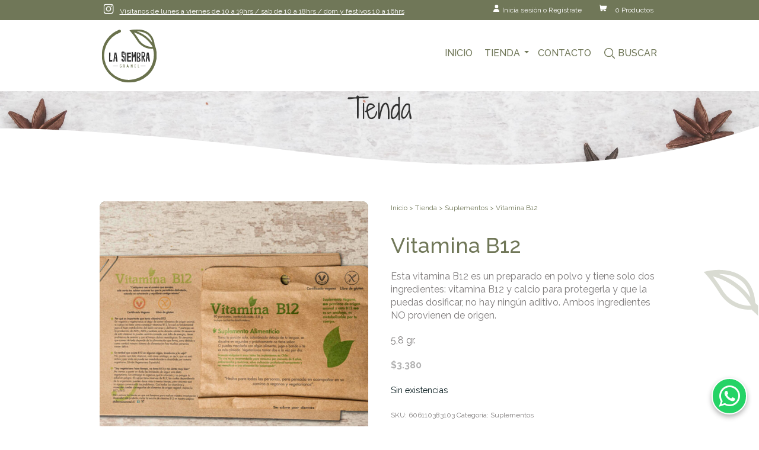

--- FILE ---
content_type: text/html; charset=UTF-8
request_url: https://lasiembragranel.cl/producto/vitamina-b12/
body_size: 89878
content:
<!DOCTYPE html>
<!--[if lt IE 7 ]><html class="ie ie6" lang="es"> <![endif]-->
<!--[if IE 7 ]><html class="ie ie7" lang="es"> <![endif]-->
<!--[if IE 8 ]><html class="ie ie8" lang="es"> <![endif]-->
<!--[if (gte IE 9)|!(IE)]><!--><html lang="es"> <!--<![endif]-->
<head>

	<!-- Basic Page Needs
  ================================================== -->
	<meta charset="utf-8">
	<title>La Siembra Granel | Alimentación consciente a tu casa | Vitamina B12 - La Siembra Granel</title>
	<meta name="description" content="">
	<meta name="author" content="Majendrix">
    <meta name="keywords" content="La siembra - granel">

	<!-- Mobile Specific Metas
  ================================================== -->
	<meta name="viewport" content="width=device-width, initial-scale=1, maximum-scale=1">

	<!-- CSS
  ================================================== -->
	<link href="https://fonts.googleapis.com/css2?family=Raleway:ital,wght@0,200;0,300;0,400;0,500;0,600;0,700;0,800;0,900;1,400&family=Shadows+Into+Light+Two&display=swap" rel="stylesheet">
    <!-- CSS
  –––––––––––––––––––––––––––––––––––––––––––––––––– -->
  <link rel="stylesheet" href="https://lasiembragranel.cl/sitio2020/wp-content/themes/la-siembra-01/css/normalize.css">
  <link rel="stylesheet" href="https://lasiembragranel.cl/sitio2020/wp-content/themes/la-siembra-01/css/skeleton.css">
  <link rel="stylesheet" href="https://lasiembragranel.cl/sitio2020/wp-content/themes/la-siembra-01/css/owl.carousel.css">
  <link rel="stylesheet" href="https://lasiembragranel.cl/sitio2020/wp-content/themes/la-siembra-01/css/owl.theme.default.css">
  <link rel="stylesheet" href="https://lasiembragranel.cl/sitio2020/wp-content/themes/la-siembra-01/style.css">
  <link rel="stylesheet" href="https://lasiembragranel.cl/sitio2020/wp-content/themes/la-siembra-01/css/demo.css">

  <!-- Favicon
  –––––––––––––––––––––––––––––––––––––––––––––––––– -->
  <link rel="shortcut icon" href="https://lasiembragranel.cl/sitio2020/wp-content/themes/la-siembra-01/images/la-siembra-favicon.png">
	<!--[if lt IE 9]>
		<script src="http://html5shim.googlecode.com/svn/trunk/html5.js"></script>
	<![endif]-->

	<!-- WP HEAD -->
	<meta name='robots' content='index, follow, max-image-preview:large, max-snippet:-1, max-video-preview:-1' />
	<style>img:is([sizes="auto" i], [sizes^="auto," i]) { contain-intrinsic-size: 3000px 1500px }</style>
	
<!-- Google Tag Manager for WordPress by gtm4wp.com -->
<script data-cfasync="false" data-pagespeed-no-defer>
	var gtm4wp_datalayer_name = "dataLayer";
	var dataLayer = dataLayer || [];

	const gtm4wp_scrollerscript_debugmode         = true;
	const gtm4wp_scrollerscript_callbacktime      = 100;
	const gtm4wp_scrollerscript_readerlocation    = 150;
	const gtm4wp_scrollerscript_contentelementid  = "content";
	const gtm4wp_scrollerscript_scannertime       = 60;
</script>
<!-- End Google Tag Manager for WordPress by gtm4wp.com -->
	<!-- This site is optimized with the Yoast SEO plugin v26.2 - https://yoast.com/wordpress/plugins/seo/ -->
	<meta name="description" content="Esta vitamina B12 es un preparado en polvo y tiene solo dos ingredientes: vitamina B12 y calcio para protegerla y que la puedas dosificar, no hay ningún aditivo. Ambos ingredientes NO provienen de origen" />
	<link rel="canonical" href="https://lasiembragranel.cl/producto/vitamina-b12/" />
	<meta property="og:locale" content="es_ES" />
	<meta property="og:type" content="article" />
	<meta property="og:title" content="Vitamina B12 - La Siembra Granel" />
	<meta property="og:description" content="Esta vitamina B12 es un preparado en polvo y tiene solo dos ingredientes: vitamina B12 y calcio para protegerla y que la puedas dosificar, no hay ningún aditivo. Ambos ingredientes NO provienen de origen" />
	<meta property="og:url" content="https://lasiembragranel.cl/producto/vitamina-b12/" />
	<meta property="og:site_name" content="La Siembra Granel" />
	<meta property="article:modified_time" content="2026-01-22T15:00:16+00:00" />
	<meta property="og:image" content="https://lasiembragranel.cl/sitio2020/wp-content/uploads/2021/04/suplementos-vitaminab12.jpg" />
	<meta property="og:image:width" content="700" />
	<meta property="og:image:height" content="700" />
	<meta property="og:image:type" content="image/jpeg" />
	<meta name="twitter:card" content="summary_large_image" />
	<script type="application/ld+json" class="yoast-schema-graph">{"@context":"https://schema.org","@graph":[{"@type":"WebPage","@id":"https://lasiembragranel.cl/producto/vitamina-b12/","url":"https://lasiembragranel.cl/producto/vitamina-b12/","name":"Vitamina B12 - La Siembra Granel","isPartOf":{"@id":"https://lasiembragranel.cl/#website"},"primaryImageOfPage":{"@id":"https://lasiembragranel.cl/producto/vitamina-b12/#primaryimage"},"image":{"@id":"https://lasiembragranel.cl/producto/vitamina-b12/#primaryimage"},"thumbnailUrl":"https://lasiembragranel.cl/sitio2020/wp-content/uploads/2021/04/suplementos-vitaminab12.jpg","datePublished":"2021-04-02T21:19:16+00:00","dateModified":"2026-01-22T15:00:16+00:00","description":"Esta vitamina B12 es un preparado en polvo y tiene solo dos ingredientes: vitamina B12 y calcio para protegerla y que la puedas dosificar, no hay ningún aditivo. Ambos ingredientes NO provienen de origen","breadcrumb":{"@id":"https://lasiembragranel.cl/producto/vitamina-b12/#breadcrumb"},"inLanguage":"es","potentialAction":[{"@type":"ReadAction","target":["https://lasiembragranel.cl/producto/vitamina-b12/"]}]},{"@type":"ImageObject","inLanguage":"es","@id":"https://lasiembragranel.cl/producto/vitamina-b12/#primaryimage","url":"https://lasiembragranel.cl/sitio2020/wp-content/uploads/2021/04/suplementos-vitaminab12.jpg","contentUrl":"https://lasiembragranel.cl/sitio2020/wp-content/uploads/2021/04/suplementos-vitaminab12.jpg","width":700,"height":700,"caption":"Vitamina B12"},{"@type":"BreadcrumbList","@id":"https://lasiembragranel.cl/producto/vitamina-b12/#breadcrumb","itemListElement":[{"@type":"ListItem","position":1,"name":"Portada","item":"https://lasiembragranel.cl/"},{"@type":"ListItem","position":2,"name":"Tienda","item":"https://lasiembragranel.cl/tienda/"},{"@type":"ListItem","position":3,"name":"Vitamina B12"}]},{"@type":"WebSite","@id":"https://lasiembragranel.cl/#website","url":"https://lasiembragranel.cl/","name":"La Siembra Granel","description":"Alimentación consciente a tu casa","potentialAction":[{"@type":"SearchAction","target":{"@type":"EntryPoint","urlTemplate":"https://lasiembragranel.cl/?s={search_term_string}"},"query-input":{"@type":"PropertyValueSpecification","valueRequired":true,"valueName":"search_term_string"}}],"inLanguage":"es"}]}</script>
	<!-- / Yoast SEO plugin. -->


<script type="text/javascript">
/* <![CDATA[ */
window._wpemojiSettings = {"baseUrl":"https:\/\/s.w.org\/images\/core\/emoji\/16.0.1\/72x72\/","ext":".png","svgUrl":"https:\/\/s.w.org\/images\/core\/emoji\/16.0.1\/svg\/","svgExt":".svg","source":{"concatemoji":"https:\/\/lasiembragranel.cl\/sitio2020\/wp-includes\/js\/wp-emoji-release.min.js?ver=6.8.3"}};
/*! This file is auto-generated */
!function(s,n){var o,i,e;function c(e){try{var t={supportTests:e,timestamp:(new Date).valueOf()};sessionStorage.setItem(o,JSON.stringify(t))}catch(e){}}function p(e,t,n){e.clearRect(0,0,e.canvas.width,e.canvas.height),e.fillText(t,0,0);var t=new Uint32Array(e.getImageData(0,0,e.canvas.width,e.canvas.height).data),a=(e.clearRect(0,0,e.canvas.width,e.canvas.height),e.fillText(n,0,0),new Uint32Array(e.getImageData(0,0,e.canvas.width,e.canvas.height).data));return t.every(function(e,t){return e===a[t]})}function u(e,t){e.clearRect(0,0,e.canvas.width,e.canvas.height),e.fillText(t,0,0);for(var n=e.getImageData(16,16,1,1),a=0;a<n.data.length;a++)if(0!==n.data[a])return!1;return!0}function f(e,t,n,a){switch(t){case"flag":return n(e,"\ud83c\udff3\ufe0f\u200d\u26a7\ufe0f","\ud83c\udff3\ufe0f\u200b\u26a7\ufe0f")?!1:!n(e,"\ud83c\udde8\ud83c\uddf6","\ud83c\udde8\u200b\ud83c\uddf6")&&!n(e,"\ud83c\udff4\udb40\udc67\udb40\udc62\udb40\udc65\udb40\udc6e\udb40\udc67\udb40\udc7f","\ud83c\udff4\u200b\udb40\udc67\u200b\udb40\udc62\u200b\udb40\udc65\u200b\udb40\udc6e\u200b\udb40\udc67\u200b\udb40\udc7f");case"emoji":return!a(e,"\ud83e\udedf")}return!1}function g(e,t,n,a){var r="undefined"!=typeof WorkerGlobalScope&&self instanceof WorkerGlobalScope?new OffscreenCanvas(300,150):s.createElement("canvas"),o=r.getContext("2d",{willReadFrequently:!0}),i=(o.textBaseline="top",o.font="600 32px Arial",{});return e.forEach(function(e){i[e]=t(o,e,n,a)}),i}function t(e){var t=s.createElement("script");t.src=e,t.defer=!0,s.head.appendChild(t)}"undefined"!=typeof Promise&&(o="wpEmojiSettingsSupports",i=["flag","emoji"],n.supports={everything:!0,everythingExceptFlag:!0},e=new Promise(function(e){s.addEventListener("DOMContentLoaded",e,{once:!0})}),new Promise(function(t){var n=function(){try{var e=JSON.parse(sessionStorage.getItem(o));if("object"==typeof e&&"number"==typeof e.timestamp&&(new Date).valueOf()<e.timestamp+604800&&"object"==typeof e.supportTests)return e.supportTests}catch(e){}return null}();if(!n){if("undefined"!=typeof Worker&&"undefined"!=typeof OffscreenCanvas&&"undefined"!=typeof URL&&URL.createObjectURL&&"undefined"!=typeof Blob)try{var e="postMessage("+g.toString()+"("+[JSON.stringify(i),f.toString(),p.toString(),u.toString()].join(",")+"));",a=new Blob([e],{type:"text/javascript"}),r=new Worker(URL.createObjectURL(a),{name:"wpTestEmojiSupports"});return void(r.onmessage=function(e){c(n=e.data),r.terminate(),t(n)})}catch(e){}c(n=g(i,f,p,u))}t(n)}).then(function(e){for(var t in e)n.supports[t]=e[t],n.supports.everything=n.supports.everything&&n.supports[t],"flag"!==t&&(n.supports.everythingExceptFlag=n.supports.everythingExceptFlag&&n.supports[t]);n.supports.everythingExceptFlag=n.supports.everythingExceptFlag&&!n.supports.flag,n.DOMReady=!1,n.readyCallback=function(){n.DOMReady=!0}}).then(function(){return e}).then(function(){var e;n.supports.everything||(n.readyCallback(),(e=n.source||{}).concatemoji?t(e.concatemoji):e.wpemoji&&e.twemoji&&(t(e.twemoji),t(e.wpemoji)))}))}((window,document),window._wpemojiSettings);
/* ]]> */
</script>
<link rel='stylesheet' id='font-awesome-css' href='https://lasiembragranel.cl/sitio2020/wp-content/plugins/gridlist-view-for-woocommerce/berocket/assets/css/font-awesome.min.css?ver=6.8.3' type='text/css' media='all' />
<link rel='stylesheet' id='berocket_lgv_style-css' href='https://lasiembragranel.cl/sitio2020/wp-content/plugins/gridlist-view-for-woocommerce/css/shop_lgv.css?ver=1.1.8' type='text/css' media='all' />
<link rel='stylesheet' id='sbi_styles-css' href='https://lasiembragranel.cl/sitio2020/wp-content/plugins/instagram-feed/css/sbi-styles.min.css?ver=6.9.1' type='text/css' media='all' />
<style id='wp-emoji-styles-inline-css' type='text/css'>

	img.wp-smiley, img.emoji {
		display: inline !important;
		border: none !important;
		box-shadow: none !important;
		height: 1em !important;
		width: 1em !important;
		margin: 0 0.07em !important;
		vertical-align: -0.1em !important;
		background: none !important;
		padding: 0 !important;
	}
</style>
<link rel='stylesheet' id='wp-block-library-css' href='https://lasiembragranel.cl/sitio2020/wp-includes/css/dist/block-library/style.min.css?ver=6.8.3' type='text/css' media='all' />
<style id='classic-theme-styles-inline-css' type='text/css'>
/*! This file is auto-generated */
.wp-block-button__link{color:#fff;background-color:#32373c;border-radius:9999px;box-shadow:none;text-decoration:none;padding:calc(.667em + 2px) calc(1.333em + 2px);font-size:1.125em}.wp-block-file__button{background:#32373c;color:#fff;text-decoration:none}
</style>
<style id='global-styles-inline-css' type='text/css'>
:root{--wp--preset--aspect-ratio--square: 1;--wp--preset--aspect-ratio--4-3: 4/3;--wp--preset--aspect-ratio--3-4: 3/4;--wp--preset--aspect-ratio--3-2: 3/2;--wp--preset--aspect-ratio--2-3: 2/3;--wp--preset--aspect-ratio--16-9: 16/9;--wp--preset--aspect-ratio--9-16: 9/16;--wp--preset--color--black: #000000;--wp--preset--color--cyan-bluish-gray: #abb8c3;--wp--preset--color--white: #ffffff;--wp--preset--color--pale-pink: #f78da7;--wp--preset--color--vivid-red: #cf2e2e;--wp--preset--color--luminous-vivid-orange: #ff6900;--wp--preset--color--luminous-vivid-amber: #fcb900;--wp--preset--color--light-green-cyan: #7bdcb5;--wp--preset--color--vivid-green-cyan: #00d084;--wp--preset--color--pale-cyan-blue: #8ed1fc;--wp--preset--color--vivid-cyan-blue: #0693e3;--wp--preset--color--vivid-purple: #9b51e0;--wp--preset--gradient--vivid-cyan-blue-to-vivid-purple: linear-gradient(135deg,rgba(6,147,227,1) 0%,rgb(155,81,224) 100%);--wp--preset--gradient--light-green-cyan-to-vivid-green-cyan: linear-gradient(135deg,rgb(122,220,180) 0%,rgb(0,208,130) 100%);--wp--preset--gradient--luminous-vivid-amber-to-luminous-vivid-orange: linear-gradient(135deg,rgba(252,185,0,1) 0%,rgba(255,105,0,1) 100%);--wp--preset--gradient--luminous-vivid-orange-to-vivid-red: linear-gradient(135deg,rgba(255,105,0,1) 0%,rgb(207,46,46) 100%);--wp--preset--gradient--very-light-gray-to-cyan-bluish-gray: linear-gradient(135deg,rgb(238,238,238) 0%,rgb(169,184,195) 100%);--wp--preset--gradient--cool-to-warm-spectrum: linear-gradient(135deg,rgb(74,234,220) 0%,rgb(151,120,209) 20%,rgb(207,42,186) 40%,rgb(238,44,130) 60%,rgb(251,105,98) 80%,rgb(254,248,76) 100%);--wp--preset--gradient--blush-light-purple: linear-gradient(135deg,rgb(255,206,236) 0%,rgb(152,150,240) 100%);--wp--preset--gradient--blush-bordeaux: linear-gradient(135deg,rgb(254,205,165) 0%,rgb(254,45,45) 50%,rgb(107,0,62) 100%);--wp--preset--gradient--luminous-dusk: linear-gradient(135deg,rgb(255,203,112) 0%,rgb(199,81,192) 50%,rgb(65,88,208) 100%);--wp--preset--gradient--pale-ocean: linear-gradient(135deg,rgb(255,245,203) 0%,rgb(182,227,212) 50%,rgb(51,167,181) 100%);--wp--preset--gradient--electric-grass: linear-gradient(135deg,rgb(202,248,128) 0%,rgb(113,206,126) 100%);--wp--preset--gradient--midnight: linear-gradient(135deg,rgb(2,3,129) 0%,rgb(40,116,252) 100%);--wp--preset--font-size--small: 13px;--wp--preset--font-size--medium: 20px;--wp--preset--font-size--large: 36px;--wp--preset--font-size--x-large: 42px;--wp--preset--spacing--20: 0.44rem;--wp--preset--spacing--30: 0.67rem;--wp--preset--spacing--40: 1rem;--wp--preset--spacing--50: 1.5rem;--wp--preset--spacing--60: 2.25rem;--wp--preset--spacing--70: 3.38rem;--wp--preset--spacing--80: 5.06rem;--wp--preset--shadow--natural: 6px 6px 9px rgba(0, 0, 0, 0.2);--wp--preset--shadow--deep: 12px 12px 50px rgba(0, 0, 0, 0.4);--wp--preset--shadow--sharp: 6px 6px 0px rgba(0, 0, 0, 0.2);--wp--preset--shadow--outlined: 6px 6px 0px -3px rgba(255, 255, 255, 1), 6px 6px rgba(0, 0, 0, 1);--wp--preset--shadow--crisp: 6px 6px 0px rgba(0, 0, 0, 1);}:where(.is-layout-flex){gap: 0.5em;}:where(.is-layout-grid){gap: 0.5em;}body .is-layout-flex{display: flex;}.is-layout-flex{flex-wrap: wrap;align-items: center;}.is-layout-flex > :is(*, div){margin: 0;}body .is-layout-grid{display: grid;}.is-layout-grid > :is(*, div){margin: 0;}:where(.wp-block-columns.is-layout-flex){gap: 2em;}:where(.wp-block-columns.is-layout-grid){gap: 2em;}:where(.wp-block-post-template.is-layout-flex){gap: 1.25em;}:where(.wp-block-post-template.is-layout-grid){gap: 1.25em;}.has-black-color{color: var(--wp--preset--color--black) !important;}.has-cyan-bluish-gray-color{color: var(--wp--preset--color--cyan-bluish-gray) !important;}.has-white-color{color: var(--wp--preset--color--white) !important;}.has-pale-pink-color{color: var(--wp--preset--color--pale-pink) !important;}.has-vivid-red-color{color: var(--wp--preset--color--vivid-red) !important;}.has-luminous-vivid-orange-color{color: var(--wp--preset--color--luminous-vivid-orange) !important;}.has-luminous-vivid-amber-color{color: var(--wp--preset--color--luminous-vivid-amber) !important;}.has-light-green-cyan-color{color: var(--wp--preset--color--light-green-cyan) !important;}.has-vivid-green-cyan-color{color: var(--wp--preset--color--vivid-green-cyan) !important;}.has-pale-cyan-blue-color{color: var(--wp--preset--color--pale-cyan-blue) !important;}.has-vivid-cyan-blue-color{color: var(--wp--preset--color--vivid-cyan-blue) !important;}.has-vivid-purple-color{color: var(--wp--preset--color--vivid-purple) !important;}.has-black-background-color{background-color: var(--wp--preset--color--black) !important;}.has-cyan-bluish-gray-background-color{background-color: var(--wp--preset--color--cyan-bluish-gray) !important;}.has-white-background-color{background-color: var(--wp--preset--color--white) !important;}.has-pale-pink-background-color{background-color: var(--wp--preset--color--pale-pink) !important;}.has-vivid-red-background-color{background-color: var(--wp--preset--color--vivid-red) !important;}.has-luminous-vivid-orange-background-color{background-color: var(--wp--preset--color--luminous-vivid-orange) !important;}.has-luminous-vivid-amber-background-color{background-color: var(--wp--preset--color--luminous-vivid-amber) !important;}.has-light-green-cyan-background-color{background-color: var(--wp--preset--color--light-green-cyan) !important;}.has-vivid-green-cyan-background-color{background-color: var(--wp--preset--color--vivid-green-cyan) !important;}.has-pale-cyan-blue-background-color{background-color: var(--wp--preset--color--pale-cyan-blue) !important;}.has-vivid-cyan-blue-background-color{background-color: var(--wp--preset--color--vivid-cyan-blue) !important;}.has-vivid-purple-background-color{background-color: var(--wp--preset--color--vivid-purple) !important;}.has-black-border-color{border-color: var(--wp--preset--color--black) !important;}.has-cyan-bluish-gray-border-color{border-color: var(--wp--preset--color--cyan-bluish-gray) !important;}.has-white-border-color{border-color: var(--wp--preset--color--white) !important;}.has-pale-pink-border-color{border-color: var(--wp--preset--color--pale-pink) !important;}.has-vivid-red-border-color{border-color: var(--wp--preset--color--vivid-red) !important;}.has-luminous-vivid-orange-border-color{border-color: var(--wp--preset--color--luminous-vivid-orange) !important;}.has-luminous-vivid-amber-border-color{border-color: var(--wp--preset--color--luminous-vivid-amber) !important;}.has-light-green-cyan-border-color{border-color: var(--wp--preset--color--light-green-cyan) !important;}.has-vivid-green-cyan-border-color{border-color: var(--wp--preset--color--vivid-green-cyan) !important;}.has-pale-cyan-blue-border-color{border-color: var(--wp--preset--color--pale-cyan-blue) !important;}.has-vivid-cyan-blue-border-color{border-color: var(--wp--preset--color--vivid-cyan-blue) !important;}.has-vivid-purple-border-color{border-color: var(--wp--preset--color--vivid-purple) !important;}.has-vivid-cyan-blue-to-vivid-purple-gradient-background{background: var(--wp--preset--gradient--vivid-cyan-blue-to-vivid-purple) !important;}.has-light-green-cyan-to-vivid-green-cyan-gradient-background{background: var(--wp--preset--gradient--light-green-cyan-to-vivid-green-cyan) !important;}.has-luminous-vivid-amber-to-luminous-vivid-orange-gradient-background{background: var(--wp--preset--gradient--luminous-vivid-amber-to-luminous-vivid-orange) !important;}.has-luminous-vivid-orange-to-vivid-red-gradient-background{background: var(--wp--preset--gradient--luminous-vivid-orange-to-vivid-red) !important;}.has-very-light-gray-to-cyan-bluish-gray-gradient-background{background: var(--wp--preset--gradient--very-light-gray-to-cyan-bluish-gray) !important;}.has-cool-to-warm-spectrum-gradient-background{background: var(--wp--preset--gradient--cool-to-warm-spectrum) !important;}.has-blush-light-purple-gradient-background{background: var(--wp--preset--gradient--blush-light-purple) !important;}.has-blush-bordeaux-gradient-background{background: var(--wp--preset--gradient--blush-bordeaux) !important;}.has-luminous-dusk-gradient-background{background: var(--wp--preset--gradient--luminous-dusk) !important;}.has-pale-ocean-gradient-background{background: var(--wp--preset--gradient--pale-ocean) !important;}.has-electric-grass-gradient-background{background: var(--wp--preset--gradient--electric-grass) !important;}.has-midnight-gradient-background{background: var(--wp--preset--gradient--midnight) !important;}.has-small-font-size{font-size: var(--wp--preset--font-size--small) !important;}.has-medium-font-size{font-size: var(--wp--preset--font-size--medium) !important;}.has-large-font-size{font-size: var(--wp--preset--font-size--large) !important;}.has-x-large-font-size{font-size: var(--wp--preset--font-size--x-large) !important;}
:where(.wp-block-post-template.is-layout-flex){gap: 1.25em;}:where(.wp-block-post-template.is-layout-grid){gap: 1.25em;}
:where(.wp-block-columns.is-layout-flex){gap: 2em;}:where(.wp-block-columns.is-layout-grid){gap: 2em;}
:root :where(.wp-block-pullquote){font-size: 1.5em;line-height: 1.6;}
</style>
<link rel='stylesheet' id='contact-form-7-css' href='https://lasiembragranel.cl/sitio2020/wp-content/plugins/contact-form-7/includes/css/styles.css?ver=6.1.2' type='text/css' media='all' />
<link rel='stylesheet' id='woocommerce-layout-css' href='https://lasiembragranel.cl/sitio2020/wp-content/plugins/woocommerce/assets/css/woocommerce-layout.css?ver=10.3.7' type='text/css' media='all' />
<link rel='stylesheet' id='woocommerce-smallscreen-css' href='https://lasiembragranel.cl/sitio2020/wp-content/plugins/woocommerce/assets/css/woocommerce-smallscreen.css?ver=10.3.7' type='text/css' media='only screen and (max-width: 768px)' />
<link rel='stylesheet' id='woocommerce-general-css' href='https://lasiembragranel.cl/sitio2020/wp-content/plugins/woocommerce/assets/css/woocommerce.css?ver=10.3.7' type='text/css' media='all' />
<style id='woocommerce-inline-inline-css' type='text/css'>
.woocommerce form .form-row .required { visibility: visible; }
</style>
<link rel='stylesheet' id='brands-styles-css' href='https://lasiembragranel.cl/sitio2020/wp-content/plugins/woocommerce/assets/css/brands.css?ver=10.3.7' type='text/css' media='all' />
<link rel='stylesheet' id='wp-pagenavi-css' href='https://lasiembragranel.cl/sitio2020/wp-content/plugins/wp-pagenavi/pagenavi-css.css?ver=2.70' type='text/css' media='all' />
<script type="text/javascript" src="https://lasiembragranel.cl/sitio2020/wp-includes/js/jquery/jquery.min.js?ver=3.7.1" id="jquery-core-js"></script>
<script type="text/javascript" src="https://lasiembragranel.cl/sitio2020/wp-includes/js/jquery/jquery-migrate.min.js?ver=3.4.1" id="jquery-migrate-js"></script>
<script type="text/javascript" src="https://lasiembragranel.cl/sitio2020/wp-content/plugins/gridlist-view-for-woocommerce/js/jquery.cookie.js?ver=1.1.8" id="berocket_jquery_cookie-js"></script>
<script type="text/javascript" id="berocket_lgv_grid_list-js-extra">
/* <![CDATA[ */
var lgv_options = {"default_style":"grid","mobile_default_style":"grid","max_mobile_width":"768","user_func":{"before_style_set":"","after_style_set":"","after_style_list":"","after_style_grid":"","before_get_cookie":"","after_get_cookie":"","before_buttons_reselect":"","after_buttons_reselect":"","before_product_reselect":"","after_product_reselect":"","before_page_reload":"","before_ajax_product_reload":"","after_ajax_product_reload":""},"style_on_pages":{"pages":false,"mobile_pages":false,"desktop_pages":false}};
/* ]]> */
</script>
<script type="text/javascript" src="https://lasiembragranel.cl/sitio2020/wp-content/plugins/gridlist-view-for-woocommerce/js/grid_view.js?ver=1.1.8" id="berocket_lgv_grid_list-js"></script>
<script type="text/javascript" src="https://lasiembragranel.cl/sitio2020/wp-content/plugins/woocommerce-bsalev2/js/jquery.Rut.js?ver=0.1" id="jquery-rut-js"></script>
<script type="text/javascript" src="https://lasiembragranel.cl/sitio2020/wp-content/plugins/woocommerce-bsalev2/js/valida_rut.js?ver=0.5" id="valida-rut-js"></script>
<script type="text/javascript" src="https://lasiembragranel.cl/sitio2020/wp-content/plugins/woocommerce-bsalev2/js/datable.js?ver=0.5" id="datable-js"></script>
<script type="text/javascript" src="https://lasiembragranel.cl/sitio2020/wp-content/plugins/woocommerce/assets/js/jquery-blockui/jquery.blockUI.min.js?ver=2.7.0-wc.10.3.7" id="wc-jquery-blockui-js" defer="defer" data-wp-strategy="defer"></script>
<script type="text/javascript" id="wc-add-to-cart-js-extra">
/* <![CDATA[ */
var wc_add_to_cart_params = {"ajax_url":"\/sitio2020\/wp-admin\/admin-ajax.php","wc_ajax_url":"\/?wc-ajax=%%endpoint%%","i18n_view_cart":"Ver carrito","cart_url":"https:\/\/lasiembragranel.cl\/carrito\/","is_cart":"","cart_redirect_after_add":"no"};
/* ]]> */
</script>
<script type="text/javascript" src="https://lasiembragranel.cl/sitio2020/wp-content/plugins/woocommerce/assets/js/frontend/add-to-cart.min.js?ver=10.3.7" id="wc-add-to-cart-js" defer="defer" data-wp-strategy="defer"></script>
<script type="text/javascript" id="wc-single-product-js-extra">
/* <![CDATA[ */
var wc_single_product_params = {"i18n_required_rating_text":"Por favor elige una puntuaci\u00f3n","i18n_rating_options":["1 de 5 estrellas","2 de 5 estrellas","3 de 5 estrellas","4 de 5 estrellas","5 de 5 estrellas"],"i18n_product_gallery_trigger_text":"Ver galer\u00eda de im\u00e1genes a pantalla completa","review_rating_required":"yes","flexslider":{"rtl":false,"animation":"slide","smoothHeight":true,"directionNav":false,"controlNav":"thumbnails","slideshow":false,"animationSpeed":500,"animationLoop":false,"allowOneSlide":false},"zoom_enabled":"","zoom_options":[],"photoswipe_enabled":"","photoswipe_options":{"shareEl":false,"closeOnScroll":false,"history":false,"hideAnimationDuration":0,"showAnimationDuration":0},"flexslider_enabled":""};
/* ]]> */
</script>
<script type="text/javascript" src="https://lasiembragranel.cl/sitio2020/wp-content/plugins/woocommerce/assets/js/frontend/single-product.min.js?ver=10.3.7" id="wc-single-product-js" defer="defer" data-wp-strategy="defer"></script>
<script type="text/javascript" src="https://lasiembragranel.cl/sitio2020/wp-content/plugins/woocommerce/assets/js/js-cookie/js.cookie.min.js?ver=2.1.4-wc.10.3.7" id="wc-js-cookie-js" defer="defer" data-wp-strategy="defer"></script>
<script type="text/javascript" id="woocommerce-js-extra">
/* <![CDATA[ */
var woocommerce_params = {"ajax_url":"\/sitio2020\/wp-admin\/admin-ajax.php","wc_ajax_url":"\/?wc-ajax=%%endpoint%%","i18n_password_show":"Mostrar contrase\u00f1a","i18n_password_hide":"Ocultar contrase\u00f1a"};
/* ]]> */
</script>
<script type="text/javascript" src="https://lasiembragranel.cl/sitio2020/wp-content/plugins/woocommerce/assets/js/frontend/woocommerce.min.js?ver=10.3.7" id="woocommerce-js" defer="defer" data-wp-strategy="defer"></script>
<script type="text/javascript" src="https://lasiembragranel.cl/sitio2020/wp-content/plugins/duracelltomi-google-tag-manager/dist/js/analytics-talk-content-tracking.js?ver=1.22.1" id="gtm4wp-scroll-tracking-js"></script>
<link rel="https://api.w.org/" href="https://lasiembragranel.cl/wp-json/" /><link rel="alternate" title="JSON" type="application/json" href="https://lasiembragranel.cl/wp-json/wp/v2/product/1998" /><link rel="EditURI" type="application/rsd+xml" title="RSD" href="https://lasiembragranel.cl/sitio2020/xmlrpc.php?rsd" />
<meta name="generator" content="WordPress 6.8.3" />
<meta name="generator" content="WooCommerce 10.3.7" />
<link rel='shortlink' href='https://lasiembragranel.cl/?p=1998' />
<link rel="alternate" title="oEmbed (JSON)" type="application/json+oembed" href="https://lasiembragranel.cl/wp-json/oembed/1.0/embed?url=https%3A%2F%2Flasiembragranel.cl%2Fproducto%2Fvitamina-b12%2F" />
<link rel="alternate" title="oEmbed (XML)" type="text/xml+oembed" href="https://lasiembragranel.cl/wp-json/oembed/1.0/embed?url=https%3A%2F%2Flasiembragranel.cl%2Fproducto%2Fvitamina-b12%2F&#038;format=xml" />
        <style>
                                        div.berocket_lgv_widget a.berocket_lgv_button{
                    width: 40px; height: 40px; font-size: 1em; line-height: 40px; color: rgb(209, 209, 209); border-radius: 5px; background: linear-gradient(rgb(255, 255, 255), rgb(255, 255, 255)) rgb(255, 255, 255); border-width: 1px; border-color: rgb(209, 209, 209); box-shadow: rgb(221, 221, 221) 0px 0px 0px 0px, rgb(255, 255, 255) 0px 0px 1px 0px;                }
                                div.berocket_lgv_widget a.berocket_lgv_button:hover{
                    width: 40px; height: 40px; font-size: 1em; line-height: 40px; color: rgb(209, 209, 209); border-radius: 5px; background: linear-gradient(rgb(255, 255, 255), rgb(255, 255, 255)) rgb(255, 255, 255); border-width: 1px; border-color: rgb(112, 119, 88); box-shadow: rgb(221, 221, 221) 0px 0px 0px -100px, rgb(255, 255, 255) 0px 1px 1px -100px;                }
                                div.berocket_lgv_widget a.berocket_lgv_button.selected{
                    width: 40px; height: 40px; font-size: 1em; line-height: 40px; color: rgb(209, 209, 209); border-radius: 5px; background: linear-gradient(rgb(255, 255, 255), rgb(255, 255, 255)) rgb(255, 255, 255); border-width: 1px; border-color: rgb(112, 119, 88);                }
                    </style>
        
<!-- Google Tag Manager for WordPress by gtm4wp.com -->
<!-- GTM Container placement set to off -->
<script data-cfasync="false" data-pagespeed-no-defer type="text/javascript">
	var dataLayer_content = {"pagePostType":"product","pagePostType2":"single-product","pagePostAuthor":"Nicol Camejo"};
	dataLayer.push( dataLayer_content );
</script>
<script data-cfasync="false" data-pagespeed-no-defer type="text/javascript">
	console.warn && console.warn("[GTM4WP] Google Tag Manager container code placement set to OFF !!!");
	console.warn && console.warn("[GTM4WP] Data layer codes are active but GTM container must be loaded using custom coding !!!");
</script>
<!-- End Google Tag Manager for WordPress by gtm4wp.com -->	<noscript><style>.woocommerce-product-gallery{ opacity: 1 !important; }</style></noscript>
	<link rel="icon" href="https://lasiembragranel.cl/sitio2020/wp-content/uploads/2020/06/cropped-la-siembra-favicon-32x32.png" sizes="32x32" />
<link rel="icon" href="https://lasiembragranel.cl/sitio2020/wp-content/uploads/2020/06/cropped-la-siembra-favicon-192x192.png" sizes="192x192" />
<link rel="apple-touch-icon" href="https://lasiembragranel.cl/sitio2020/wp-content/uploads/2020/06/cropped-la-siembra-favicon-180x180.png" />
<meta name="msapplication-TileImage" content="https://lasiembragranel.cl/sitio2020/wp-content/uploads/2020/06/cropped-la-siembra-favicon-270x270.png" />
		<style type="text/css" id="wp-custom-css">
			select {
    width: 90%;
    padding: 7px 15px;
    background-color: transparent;
    text-align: left;
    color: #303030;
    font-weight: 400;
    display: block;
    border-radius: 7px;
    border: 1px solid #fff;
    font-size: 13px;
    color: #fff;
}

footer p.texto {

	font-style:oblique !important;
}

header .top .ico-facebook a {
	visibility: hidden;
}		</style>
			
</head>
<body class="wp-singular product-template-default single single-product postid-1998 wp-theme-la-siembra-01 theme-la-siembra-01 woocommerce woocommerce-page woocommerce-no-js">

<!-- Google Tag Manager (noscript) -->
<noscript><iframe src="https://www.googletagmanager.com/ns.html?id=GTM-W6LJLTPL"
height="0" width="0" style="display:none;visibility:hidden"></iframe></noscript>
<!-- End Google Tag Manager (noscript) -->

<div id="buscador" class="buscador-full oculto">
	<div class="flex">
		<a href="#buscador" class="buscador-cerrar">x</a>
		<form action="https://lasiembragranel.cl" method="get">
			<label for="search"><h2>¿Qué buscas?</h2></label>
			<input type="text" name="s" id="search" value="" />
			<input type="hidden" name="post_type" value="product">
			<input type="image" alt="Search" src="https://lasiembragranel.cl/sitio2020/wp-content/themes/la-siembra-01/images/ico-buscar.svg" />
		</form>
	</div>
</div>
<header id="header">
	<div class="top">
		<div class="container">
			<div class="nav-responsive mobile left">
				<div class="nav-mobile">
					<span class="icono-menu-mobile">
						<span></span>
						<span></span>
						<span></span>
					</span>
					<span class="texto-menu-mobile">Menu</span>
				</div>
			</div>
			<ul id="menu-menu-top" class="top-menu desk"><li id="menu-item-107" class="ico-instagram menu-item menu-item-type-custom menu-item-object-custom menu-item-107"><a target="_blank" href="https://www.instagram.com/lasiembragranel/">Instagram</a></li>
<li id="menu-item-2841" class="menu-item menu-item-type-custom menu-item-object-custom menu-item-2841"><a href="#">Visítanos de lunes a viernes de 10 a 19hrs  / sab de 10 a 18hrs / dom y festivos 10 a 16hrs</a></li>
</ul>			<div class="right">
				<span class="menu-top-submenu desk solo-logeado">
				<a href="https://lasiembragranel.cl/mi-cuenta/" class="mi-cuenta">Mi cuenta</a>
								<ul id="menu-menu-top-derecha" class="top-menu-der"><li id="menu-item-190" class="menu-item menu-item-type-custom menu-item-object-custom menu-item-190"><a href="https://lasiembragranel.cl/sitio2020/mi-cuenta/orders/">Pedidos</a></li>
</ul>				</span>
				<a href="https://lasiembragranel.cl/mi-cuenta/" class="mi-cuenta desk no-logeado">Inicia sesión o Regístrate</a>
				 <a class="productos-en-carro desk" href="https://lasiembragranel.cl/carrito/"
				title="Cart View">
				0 Productos				</a>
				<a class="productos-en-carro mobile right" href="https://lasiembragranel.cl/carrito/"
				title="Cart View">
				0				</a>
			</div>
		</div>
	</div>
	<div class="container">
				<a class="logo-header" href="https://lasiembragranel.cl"></a>
		<a href="#buscador" class="buscador-btn-mobile mobile">buscador</a>
		<nav class="menu-interior desk">
			<div class="menu menu-interior"><ul id="menu-menu-principal" class="menu"><li id="menu-item-2819" class="menu-item menu-item-type-post_type menu-item-object-page menu-item-home menu-item-2819"><a href="https://lasiembragranel.cl/">Inicio</a></li>
<li id="menu-item-158" class="menu-item menu-item-type-post_type menu-item-object-page menu-item-has-children current_page_parent menu-item-158"><a href="https://lasiembragranel.cl/tienda/">Tienda</a>
<ul class="sub-menu">
	<li id="menu-item-2584" class="menu-item menu-item-type-taxonomy menu-item-object-product_cat menu-item-2584"><a href="https://lasiembragranel.cl/categoria-producto/abarrotes/">Abarrotes</a></li>
	<li id="menu-item-2585" class="menu-item menu-item-type-taxonomy menu-item-object-product_cat menu-item-2585"><a href="https://lasiembragranel.cl/categoria-producto/aceites/">Aceites</a></li>
	<li id="menu-item-2586" class="menu-item menu-item-type-taxonomy menu-item-object-product_cat menu-item-2586"><a href="https://lasiembragranel.cl/categoria-producto/algas/">Algas</a></li>
	<li id="menu-item-2587" class="menu-item menu-item-type-taxonomy menu-item-object-product_cat menu-item-2587"><a href="https://lasiembragranel.cl/categoria-producto/alinos/">Aliños</a></li>
	<li id="menu-item-2588" class="menu-item menu-item-type-taxonomy menu-item-object-product_cat menu-item-2588"><a href="https://lasiembragranel.cl/categoria-producto/articulos-de-cocina/">Artículos de cocina</a></li>
	<li id="menu-item-2589" class="menu-item menu-item-type-taxonomy menu-item-object-product_cat menu-item-2589"><a href="https://lasiembragranel.cl/categoria-producto/cafe/">Café</a></li>
	<li id="menu-item-2590" class="menu-item menu-item-type-taxonomy menu-item-object-product_cat menu-item-2590"><a href="https://lasiembragranel.cl/categoria-producto/cereales/">Cereales</a></li>
	<li id="menu-item-2591" class="menu-item menu-item-type-taxonomy menu-item-object-product_cat menu-item-2591"><a href="https://lasiembragranel.cl/categoria-producto/chocolates/">Chocolates</a></li>
	<li id="menu-item-2592" class="menu-item menu-item-type-taxonomy menu-item-object-product_cat menu-item-2592"><a href="https://lasiembragranel.cl/categoria-producto/congelados/">Congelados</a></li>
	<li id="menu-item-2593" class="menu-item menu-item-type-taxonomy menu-item-object-product_cat menu-item-2593"><a href="https://lasiembragranel.cl/categoria-producto/endulzantes/">Endulzantes</a></li>
	<li id="menu-item-2594" class="menu-item menu-item-type-taxonomy menu-item-object-product_cat menu-item-2594"><a href="https://lasiembragranel.cl/categoria-producto/frios/">Fríos</a></li>
	<li id="menu-item-2595" class="menu-item menu-item-type-taxonomy menu-item-object-product_cat menu-item-2595"><a href="https://lasiembragranel.cl/categoria-producto/frutas-confitadas-deshidratadas/">Frutas Confitadas &#8211; Deshidratadas</a></li>
	<li id="menu-item-2596" class="menu-item menu-item-type-taxonomy menu-item-object-product_cat menu-item-2596"><a href="https://lasiembragranel.cl/categoria-producto/frutos-secos/">Frutos Secos</a></li>
	<li id="menu-item-2597" class="menu-item menu-item-type-taxonomy menu-item-object-product_cat menu-item-2597"><a href="https://lasiembragranel.cl/categoria-producto/golosinas/">Golosinas</a></li>
	<li id="menu-item-2598" class="menu-item menu-item-type-taxonomy menu-item-object-product_cat menu-item-2598"><a href="https://lasiembragranel.cl/categoria-producto/harinas/">Harinas</a></li>
	<li id="menu-item-2599" class="menu-item menu-item-type-taxonomy menu-item-object-product_cat menu-item-2599"><a href="https://lasiembragranel.cl/categoria-producto/hierbas-e-infusiones/">Hierbas e infusiones</a></li>
	<li id="menu-item-2600" class="menu-item menu-item-type-taxonomy menu-item-object-product_cat menu-item-2600"><a href="https://lasiembragranel.cl/categoria-producto/jugos-y-bebidas/">Jugos y Bebidas</a></li>
	<li id="menu-item-2601" class="menu-item menu-item-type-taxonomy menu-item-object-product_cat menu-item-2601"><a href="https://lasiembragranel.cl/categoria-producto/leches-bebidas-vegetales/">Leches/ Bebidas Vegetales</a></li>
	<li id="menu-item-2602" class="menu-item menu-item-type-taxonomy menu-item-object-product_cat menu-item-2602"><a href="https://lasiembragranel.cl/categoria-producto/legumbres/">Legumbres</a></li>
	<li id="menu-item-2603" class="menu-item menu-item-type-taxonomy menu-item-object-product_cat menu-item-2603"><a href="https://lasiembragranel.cl/categoria-producto/mate/">Mate</a></li>
	<li id="menu-item-2604" class="menu-item menu-item-type-taxonomy menu-item-object-product_cat menu-item-2604"><a href="https://lasiembragranel.cl/categoria-producto/mermeladas/">Mermeladas</a></li>
	<li id="menu-item-2605" class="menu-item menu-item-type-taxonomy menu-item-object-product_cat menu-item-2605"><a href="https://lasiembragranel.cl/categoria-producto/miel/">Miel</a></li>
	<li id="menu-item-2607" class="menu-item menu-item-type-taxonomy menu-item-object-product_cat menu-item-2607"><a href="https://lasiembragranel.cl/categoria-producto/semillas/">Semillas</a></li>
	<li id="menu-item-2606" class="menu-item menu-item-type-taxonomy menu-item-object-product_cat menu-item-2606"><a href="https://lasiembragranel.cl/categoria-producto/pastas/">Pastas</a></li>
	<li id="menu-item-2609" class="menu-item menu-item-type-taxonomy menu-item-object-product_cat menu-item-2609"><a href="https://lasiembragranel.cl/categoria-producto/snacks/">Snacks</a></li>
	<li id="menu-item-2610" class="menu-item menu-item-type-taxonomy menu-item-object-product_cat current-product-ancestor current-menu-parent current-product-parent menu-item-2610"><a href="https://lasiembragranel.cl/categoria-producto/suplementos/">Suplementos</a></li>
	<li id="menu-item-2611" class="menu-item menu-item-type-taxonomy menu-item-object-product_cat menu-item-2611"><a href="https://lasiembragranel.cl/categoria-producto/te/">Té</a></li>
	<li id="menu-item-2612" class="menu-item menu-item-type-taxonomy menu-item-object-product_cat menu-item-2612"><a href="https://lasiembragranel.cl/categoria-producto/vinagres/">Vinagres</a></li>
</ul>
</li>
<li id="menu-item-274" class="menu-item menu-item-type-post_type menu-item-object-page menu-item-274"><a href="https://lasiembragranel.cl/contacto/">Contacto</a></li>
<li id="menu-item-182" class="buscador-btn menu-item menu-item-type-custom menu-item-object-custom menu-item-182"><a href="#buscador">Buscar</a></li>
</ul></div>		</nav>
			</div>
</header>

<!-- Google Tag Manager -->
<script>(function(w,d,s,l,i){w[l]=w[l]||[];w[l].push({'gtm.start':
new Date().getTime(),event:'gtm.js'});var f=d.getElementsByTagName(s)[0],
j=d.createElement(s),dl=l!='dataLayer'?'&l='+l:'';j.async=true;j.src=
'https://www.googletagmanager.com/gtm.js?id='+i+dl;f.parentNode.insertBefore(j,f);
})(window,document,'script','dataLayer','GTM-W6LJLTPL');</script>
<!-- End Google Tag Manager -->

<nav class="nav mobile">
	<form action="https://lasiembragranel.cl" method="get" class="buscador-mobile">
		<input type="text" name="s" id="search" value="" placeholder="Buscar..."/>
		<input type="hidden" name="post_type" value="product">
		<input type="image" alt="Search" src="https://lasiembragranel.cl/sitio2020/wp-content/themes/la-siembra-01/images/ico-buscar.svg" />
	</form>
	<ul id="menu-menu-mobile" class="nav-list"><li id="menu-item-2820" class="menu-item menu-item-type-post_type menu-item-object-page menu-item-home menu-item-2820"><a href="https://lasiembragranel.cl/">Inicio</a></li>
<li id="menu-item-318" class="menu-item menu-item-type-post_type menu-item-object-page menu-item-has-children current_page_parent menu-item-318"><a href="https://lasiembragranel.cl/tienda/">Tienda</a>
<ul class="sub-menu">
	<li id="menu-item-305" class="menu-item menu-item-type-taxonomy menu-item-object-product_cat menu-item-305"><a href="https://lasiembragranel.cl/categoria-producto/abarrotes/">Abarrotes</a></li>
	<li id="menu-item-306" class="menu-item menu-item-type-taxonomy menu-item-object-product_cat menu-item-306"><a href="https://lasiembragranel.cl/categoria-producto/alinos/">Aliños</a></li>
	<li id="menu-item-307" class="menu-item menu-item-type-taxonomy menu-item-object-product_cat menu-item-307"><a href="https://lasiembragranel.cl/categoria-producto/cafe/">Café</a></li>
	<li id="menu-item-308" class="menu-item menu-item-type-taxonomy menu-item-object-product_cat menu-item-308"><a href="https://lasiembragranel.cl/categoria-producto/cereales/">Cereales</a></li>
	<li id="menu-item-309" class="menu-item menu-item-type-taxonomy menu-item-object-product_cat menu-item-309"><a href="https://lasiembragranel.cl/categoria-producto/frutas-confitadas-deshidratadas/">Frutas Confitadas &#8211; Deshidratadas</a></li>
	<li id="menu-item-310" class="menu-item menu-item-type-taxonomy menu-item-object-product_cat menu-item-310"><a href="https://lasiembragranel.cl/categoria-producto/frutos-secos/">Frutos Secos</a></li>
	<li id="menu-item-311" class="menu-item menu-item-type-taxonomy menu-item-object-product_cat menu-item-311"><a href="https://lasiembragranel.cl/categoria-producto/legumbres/">Legumbres</a></li>
	<li id="menu-item-312" class="menu-item menu-item-type-taxonomy menu-item-object-product_cat menu-item-312"><a href="https://lasiembragranel.cl/categoria-producto/semillas/">Semillas</a></li>
	<li id="menu-item-313" class="menu-item menu-item-type-taxonomy menu-item-object-product_cat menu-item-313"><a href="https://lasiembragranel.cl/categoria-producto/te/">Té</a></li>
</ul>
</li>
<li id="menu-item-300" class="menu-item menu-item-type-post_type menu-item-object-page menu-item-300"><a href="https://lasiembragranel.cl/contacto/">Contacto</a></li>
<li id="menu-item-314" class="mi-cuenta-mobile menu-item menu-item-type-post_type menu-item-object-page menu-item-314"><a href="https://lasiembragranel.cl/mi-cuenta/">Mi cuenta</a></li>
</ul>	<ul id="menu-menu-top-1" class="top-menu"><li class="ico-instagram menu-item menu-item-type-custom menu-item-object-custom menu-item-107"><a target="_blank" href="https://www.instagram.com/lasiembragranel/">Instagram</a></li>
<li class="menu-item menu-item-type-custom menu-item-object-custom menu-item-2841"><a href="#">Visítanos de lunes a viernes de 10 a 19hrs  / sab de 10 a 18hrs / dom y festivos 10 a 16hrs</a></li>
</ul></nav>

<div id="main">
	<div id="content" class="pagina-interior">
		<span class="hoja-der elemento"></span><div class="woocommerce-products-header">
			<h1 class="woocommerce-products-header__title page-title">Tienda</h1>
	
	</div>
<div class="container">
	<div id="primary" class="content-area"><main id="main" class="site-main" role="main">
					
			<div class="woocommerce-notices-wrapper"></div><div id="product-1998" class="product type-product post-1998 status-publish first outofstock product_cat-suplementos has-post-thumbnail shipping-taxable purchasable product-type-simple">

	<div class="woocommerce-product-gallery woocommerce-product-gallery--with-images woocommerce-product-gallery--columns-4 images" data-columns="4" style="opacity: 0; transition: opacity .25s ease-in-out;">
	<figure class="woocommerce-product-gallery__wrapper">
		<div data-thumb="https://lasiembragranel.cl/sitio2020/wp-content/uploads/2021/04/suplementos-vitaminab12-100x100.jpg" data-thumb-alt="Vitamina B12" class="woocommerce-product-gallery__image first_image"><img width="600" height="600" src="https://lasiembragranel.cl/sitio2020/wp-content/uploads/2021/04/suplementos-vitaminab12-600x600.jpg" class="wp-post-image" alt="Vitamina B12" title="Vitamina B12" data-caption="" data-src="https://lasiembragranel.cl/sitio2020/wp-content/uploads/2021/04/suplementos-vitaminab12.jpg" data-large_image="https://lasiembragranel.cl/sitio2020/wp-content/uploads/2021/04/suplementos-vitaminab12.jpg" data-large_image_width="700" data-large_image_height="700" decoding="async" fetchpriority="high" srcset="https://lasiembragranel.cl/sitio2020/wp-content/uploads/2021/04/suplementos-vitaminab12-600x600.jpg 600w, https://lasiembragranel.cl/sitio2020/wp-content/uploads/2021/04/suplementos-vitaminab12-300x300.jpg 300w, https://lasiembragranel.cl/sitio2020/wp-content/uploads/2021/04/suplementos-vitaminab12-150x150.jpg 150w, https://lasiembragranel.cl/sitio2020/wp-content/uploads/2021/04/suplementos-vitaminab12-100x100.jpg 100w, https://lasiembragranel.cl/sitio2020/wp-content/uploads/2021/04/suplementos-vitaminab12.jpg 700w" sizes="(max-width: 600px) 100vw, 600px" /></div>	</figure>
</div>

	<div class="summary entry-summary">
		<nav class="woocommerce-breadcrumb" aria-label="Breadcrumb"><a href="https://lasiembragranel.cl">Inicio</a> &gt; <a href="https://lasiembragranel.cl/tienda/">Tienda</a> &gt; <a href="https://lasiembragranel.cl/categoria-producto/suplementos/">Suplementos</a> &gt; Vitamina B12</nav>		<h1 class="product_title entry-title">Vitamina B12</h1><div class="woocommerce-product-details__short-description">
	<p><span data-sheets-value="{&quot;1&quot;:2,&quot;2&quot;:&quot;Esta vitamina B12 es un preparado en polvo y tiene solo dos ingredientes: vitamina B12 y calcio para protegerla y que la puedas dosificar, no hay ningún aditivo. Ambos ingredientes NO provienen de origen&quot;}" data-sheets-userformat="{&quot;2&quot;:14913,&quot;3&quot;:{&quot;1&quot;:0},&quot;9&quot;:0,&quot;12&quot;:0,&quot;14&quot;:[null,2,0],&quot;15&quot;:&quot;Calibri&quot;,&quot;16&quot;:10}">Esta vitamina B12 es un preparado en polvo y tiene solo dos ingredientes: vitamina B12 y calcio para protegerla y que la puedas dosificar, no hay ningún aditivo. Ambos ingredientes NO provienen de origen.</span></p>
<p>5,8 gr.</p>
</div>
<p class="price"><span class="woocommerce-Price-amount amount"><bdi><span class="woocommerce-Price-currencySymbol">&#36;</span>3.380</bdi></span></p>
<p class="stock out-of-stock">Sin existencias</p>
<div class="product_meta">

	
	
		<span class="sku_wrapper">SKU: <span class="sku">606110383103</span></span>

	
	<span class="posted_in">Categoría: <a href="https://lasiembragranel.cl/categoria-producto/suplementos/" rel="tag">Suplementos</a></span>
	
	
</div>
<div class='productinfo-show-discounts'></div>	</div>
		<form class="selector_product_cat mobile">
		<select name="product_cat" id="product_cat" onchange="myFunction()">
			<option selected="selected" disabled="disabled">Categoría de Productos</option>
							<option value="https://lasiembragranel.cl/categoria-producto/abarrotes/">Abarrotes</option>
							<option value="https://lasiembragranel.cl/categoria-producto/aceites/">Aceites</option>
							<option value="https://lasiembragranel.cl/categoria-producto/algas/">Algas</option>
							<option value="https://lasiembragranel.cl/categoria-producto/alinos/">Aliños</option>
							<option value="https://lasiembragranel.cl/categoria-producto/articulos-de-cocina/">Artículos de cocina</option>
							<option value="https://lasiembragranel.cl/categoria-producto/cafe/">Café</option>
							<option value="https://lasiembragranel.cl/categoria-producto/cereales/">Cereales</option>
							<option value="https://lasiembragranel.cl/categoria-producto/chocolates/">Chocolates</option>
							<option value="https://lasiembragranel.cl/categoria-producto/congelados/">Congelados</option>
							<option value="https://lasiembragranel.cl/categoria-producto/endulzantes/">Endulzantes</option>
							<option value="https://lasiembragranel.cl/categoria-producto/especiales/">Especiales</option>
							<option value="https://lasiembragranel.cl/categoria-producto/frutas-confitadas-deshidratadas/">Frutas Confitadas - Deshidratadas</option>
							<option value="https://lasiembragranel.cl/categoria-producto/frutos-secos/">Frutos Secos</option>
							<option value="https://lasiembragranel.cl/categoria-producto/golosinas/">Golosinas</option>
							<option value="https://lasiembragranel.cl/categoria-producto/harinas/">Harinas</option>
							<option value="https://lasiembragranel.cl/categoria-producto/hierbas-e-infusiones/">Hierbas e infusiones</option>
							<option value="https://lasiembragranel.cl/categoria-producto/jugos-y-bebidas/">Jugos y Bebidas</option>
							<option value="https://lasiembragranel.cl/categoria-producto/leches-bebidas-vegetales/">Leches/ Bebidas Vegetales</option>
							<option value="https://lasiembragranel.cl/categoria-producto/legumbres/">Legumbres</option>
							<option value="https://lasiembragranel.cl/categoria-producto/mate/">Mate</option>
							<option value="https://lasiembragranel.cl/categoria-producto/mermeladas/">Mermeladas</option>
							<option value="https://lasiembragranel.cl/categoria-producto/miel/">Miel</option>
							<option value="https://lasiembragranel.cl/categoria-producto/pastas/">Pastas</option>
							<option value="https://lasiembragranel.cl/categoria-producto/semillas/">Semillas</option>
							<option value="https://lasiembragranel.cl/categoria-producto/snacks/">Snacks</option>
							<option value="https://lasiembragranel.cl/categoria-producto/suplementos/">Suplementos</option>
							<option value="https://lasiembragranel.cl/categoria-producto/te/">Té</option>
							<option value="https://lasiembragranel.cl/categoria-producto/vinagres/">Vinagres</option>
					</select>
	</form>
	
	<section class="related products">

					<h2>Productos relacionados</h2>
				
		<ul class="products columns-4">

			
					<li class="berocket_lgv_grid berocket_lgv_list_grid product type-product post-2128 status-publish first instock product_cat-suplementos has-post-thumbnail shipping-taxable purchasable product-type-simple">
	<a href="https://lasiembragranel.cl/producto/hierro/" class="woocommerce-LoopProduct-link woocommerce-loop-product__link"><div class="thumbnail"><img width="300" height="300" src="https://lasiembragranel.cl/sitio2020/wp-content/uploads/2021/04/suplementos-hierro2-300x300.jpg" class="attachment-woocommerce_thumbnail size-woocommerce_thumbnail" alt="Hierro" decoding="async" srcset="https://lasiembragranel.cl/sitio2020/wp-content/uploads/2021/04/suplementos-hierro2-300x300.jpg 300w, https://lasiembragranel.cl/sitio2020/wp-content/uploads/2021/04/suplementos-hierro2-150x150.jpg 150w, https://lasiembragranel.cl/sitio2020/wp-content/uploads/2021/04/suplementos-hierro2-600x600.jpg 600w, https://lasiembragranel.cl/sitio2020/wp-content/uploads/2021/04/suplementos-hierro2-100x100.jpg 100w, https://lasiembragranel.cl/sitio2020/wp-content/uploads/2021/04/suplementos-hierro2.jpg 700w" sizes="(max-width: 300px) 100vw, 300px" /></div><h3 class="woocommerce-loop-product__title">Hierro</h3>
	<span class="price"><span class="woocommerce-Price-amount amount"><bdi><span class="woocommerce-Price-currencySymbol">&#36;</span>3.680</bdi></span></span>
</a><div class="berocket_lgv_additional_data">
        <a class="lgv_link lgv_link_simple" href="https://lasiembragranel.cl/producto/hierro/">
        <h3>Hierro</h3>
    </a>
        <div class="lgv_description lgv_description_simple">
        <div class="woocommerce-product-details__short-description">
	<p><span data-sheets-value="{&quot;1&quot;:2,&quot;2&quot;:&quot;Es una forma de hierro (fumarato ferroso) que le sienta muy bien al estómago a diferencias de otras variedades de hierros que causan malestar. Es un hierro no hemo, es decir no proviene de origen animal, este certificado como vegano.&quot;}" data-sheets-userformat="{&quot;2&quot;:14913,&quot;3&quot;:{&quot;1&quot;:0},&quot;9&quot;:0,&quot;12&quot;:0,&quot;14&quot;:{&quot;1&quot;:3,&quot;3&quot;:1},&quot;15&quot;:&quot;Calibri&quot;,&quot;16&quot;:10}">Es una forma de hierro (fumarato ferroso) que le sienta muy bien al estómago a diferencias de otras variedades de hierros que causan malestar. Es un hierro no hemo, es decir no proviene de origen animal, este certificado como vegano.</span></p>
<p>11 gr.</p>
</div>
    </div>
        <div class="lgv_meta lgv_meta_simple">
        <div class="product_meta">

	
	
		<span class="sku_wrapper">SKU: <span class="sku">1612365762116</span></span>

	
	<span class="posted_in">Categoría: <a href="https://lasiembragranel.cl/categoria-producto/suplementos/" rel="tag">Suplementos</a></span>
	
	
</div>
    </div>
        <div class="lgv_price lgv_price_simple">
        
	<span class="price"><span class="woocommerce-Price-amount amount"><bdi><span class="woocommerce-Price-currencySymbol">&#36;</span>3.680</bdi></span></span>
    </div>
        <script>
        if( typeof(br_lgv_style_set) == 'function' ) {
            br_lgv_style_set();
        } else {
            jQuery(document).ready( function () {
                if( typeof(br_lgv_style_set) == 'function' ) {
                    br_lgv_style_set();
                }
            });
        }
    </script>
</div>
</li>

			
					<li class="berocket_lgv_grid berocket_lgv_list_grid product type-product post-2125 status-publish instock product_cat-suplementos has-post-thumbnail shipping-taxable purchasable product-type-simple">
	<a href="https://lasiembragranel.cl/producto/vitamina-d2-vegana/" class="woocommerce-LoopProduct-link woocommerce-loop-product__link"><div class="thumbnail"><img width="300" height="300" src="https://lasiembragranel.cl/sitio2020/wp-content/uploads/2021/04/suplementos-vitaminad2-300x300.jpg" class="attachment-woocommerce_thumbnail size-woocommerce_thumbnail" alt="Vitamina D2 (vegana)" decoding="async" srcset="https://lasiembragranel.cl/sitio2020/wp-content/uploads/2021/04/suplementos-vitaminad2-300x300.jpg 300w, https://lasiembragranel.cl/sitio2020/wp-content/uploads/2021/04/suplementos-vitaminad2-150x150.jpg 150w, https://lasiembragranel.cl/sitio2020/wp-content/uploads/2021/04/suplementos-vitaminad2-600x600.jpg 600w, https://lasiembragranel.cl/sitio2020/wp-content/uploads/2021/04/suplementos-vitaminad2-100x100.jpg 100w, https://lasiembragranel.cl/sitio2020/wp-content/uploads/2021/04/suplementos-vitaminad2.jpg 700w" sizes="(max-width: 300px) 100vw, 300px" /></div><h3 class="woocommerce-loop-product__title">Vitamina D2 (vegana)</h3>
	<span class="price"><span class="woocommerce-Price-amount amount"><bdi><span class="woocommerce-Price-currencySymbol">&#36;</span>3.580</bdi></span></span>
</a><div class="berocket_lgv_additional_data">
        <a class="lgv_link lgv_link_simple" href="https://lasiembragranel.cl/producto/vitamina-d2-vegana/">
        <h3>Vitamina D2 (vegana)</h3>
    </a>
        <div class="lgv_description lgv_description_simple">
        <div class="woocommerce-product-details__short-description">
	<p><span data-sheets-value="{&quot;1&quot;:2,&quot;2&quot;:&quot;Esta vitamina es muy importante, sobre todo para las mujeres, ya que sin vitamina D el calcio no se absorbe en los huesos. Ayuda a fortalecer nuestro sistema inmune y a recuperarnos de las enfermedades. Colabora con nuestro estado de ánimo al intervenir en la síntesis de Seratonina. En deportistas ayuda a aumentar el rendimiento y a recuperarse más rápido del entrenamiento. Y en persona mayores de edad colabora en fortalecer su fuerza física y disminuir las caídas.&quot;}" data-sheets-userformat="{&quot;2&quot;:12801,&quot;3&quot;:{&quot;1&quot;:0},&quot;12&quot;:0,&quot;15&quot;:&quot;Calibri&quot;,&quot;16&quot;:9}">Esta vitamina es muy importante, sobre todo para las mujeres, ya que sin vitamina D el calcio no se absorbe en los huesos. Ayuda a fortalecer nuestro sistema inmune y a recuperarnos de las enfermedades. Colabora con nuestro estado de ánimo al intervenir en la síntesis de Seratonina. En deportistas ayuda a aumentar el rendimiento y a recuperarse más rápido del entrenamiento. Y en persona mayores de edad colabora en fortalecer su fuerza física y disminuir las caídas.</span></p>
<p><span data-sheets-value="{&quot;1&quot;:2,&quot;2&quot;:&quot;Esta vitamina es muy importante, sobre todo para las mujeres, ya que sin vitamina D el calcio no se absorbe en los huesos. Ayuda a fortalecer nuestro sistema inmune y a recuperarnos de las enfermedades. Colabora con nuestro estado de ánimo al intervenir en la síntesis de Seratonina. En deportistas ayuda a aumentar el rendimiento y a recuperarse más rápido del entrenamiento. Y en persona mayores de edad colabora en fortalecer su fuerza física y disminuir las caídas.&quot;}" data-sheets-userformat="{&quot;2&quot;:12801,&quot;3&quot;:{&quot;1&quot;:0},&quot;12&quot;:0,&quot;15&quot;:&quot;Calibri&quot;,&quot;16&quot;:9}">8</span><span data-sheets-value="{&quot;1&quot;:2,&quot;2&quot;:&quot;8.1 g.&quot;}" data-sheets-userformat="{&quot;2&quot;:12865,&quot;3&quot;:{&quot;1&quot;:0},&quot;9&quot;:2,&quot;12&quot;:0,&quot;15&quot;:&quot;Calibri&quot;,&quot;16&quot;:10}">.1 g.</span></p>
</div>
    </div>
        <div class="lgv_meta lgv_meta_simple">
        <div class="product_meta">

	
	
		<span class="sku_wrapper">SKU: <span class="sku">606110936392</span></span>

	
	<span class="posted_in">Categoría: <a href="https://lasiembragranel.cl/categoria-producto/suplementos/" rel="tag">Suplementos</a></span>
	
	
</div>
    </div>
        <div class="lgv_price lgv_price_simple">
        
	<span class="price"><span class="woocommerce-Price-amount amount"><bdi><span class="woocommerce-Price-currencySymbol">&#36;</span>3.580</bdi></span></span>
    </div>
        <script>
        if( typeof(br_lgv_style_set) == 'function' ) {
            br_lgv_style_set();
        } else {
            jQuery(document).ready( function () {
                if( typeof(br_lgv_style_set) == 'function' ) {
                    br_lgv_style_set();
                }
            });
        }
    </script>
</div>
</li>

			
					<li class="berocket_lgv_grid berocket_lgv_list_grid product type-product post-3579 status-publish instock product_cat-suplementos has-post-thumbnail shipping-taxable purchasable product-type-simple">
	<a href="https://lasiembragranel.cl/producto/vitamina-d3/" class="woocommerce-LoopProduct-link woocommerce-loop-product__link"><div class="thumbnail"><img width="300" height="300" src="https://lasiembragranel.cl/sitio2020/wp-content/uploads/2023/03/Vitamina-D3-300x300.png" class="attachment-woocommerce_thumbnail size-woocommerce_thumbnail" alt="vitamina d3" decoding="async" loading="lazy" srcset="https://lasiembragranel.cl/sitio2020/wp-content/uploads/2023/03/Vitamina-D3-300x300.png 300w, https://lasiembragranel.cl/sitio2020/wp-content/uploads/2023/03/Vitamina-D3-150x150.png 150w, https://lasiembragranel.cl/sitio2020/wp-content/uploads/2023/03/Vitamina-D3-100x100.png 100w" sizes="auto, (max-width: 300px) 100vw, 300px" /></div><h3 class="woocommerce-loop-product__title">Vitamina D3</h3>
	<span class="price"><span class="woocommerce-Price-amount amount"><bdi><span class="woocommerce-Price-currencySymbol">&#36;</span>3.580</bdi></span></span>
</a><div class="berocket_lgv_additional_data">
        <a class="lgv_link lgv_link_simple" href="https://lasiembragranel.cl/producto/vitamina-d3/">
        <h3>Vitamina D3</h3>
    </a>
        <div class="lgv_description lgv_description_simple">
            </div>
        <div class="lgv_meta lgv_meta_simple">
        <div class="product_meta">

	
	
		<span class="sku_wrapper">SKU: <span class="sku">606110427821</span></span>

	
	<span class="posted_in">Categoría: <a href="https://lasiembragranel.cl/categoria-producto/suplementos/" rel="tag">Suplementos</a></span>
	
	
</div>
    </div>
        <div class="lgv_price lgv_price_simple">
        
	<span class="price"><span class="woocommerce-Price-amount amount"><bdi><span class="woocommerce-Price-currencySymbol">&#36;</span>3.580</bdi></span></span>
    </div>
        <script>
        if( typeof(br_lgv_style_set) == 'function' ) {
            br_lgv_style_set();
        } else {
            jQuery(document).ready( function () {
                if( typeof(br_lgv_style_set) == 'function' ) {
                    br_lgv_style_set();
                }
            });
        }
    </script>
</div>
</li>

			
					<li class="berocket_lgv_grid berocket_lgv_list_grid product type-product post-4188 status-publish last instock product_cat-suplementos has-post-thumbnail shipping-taxable purchasable product-type-simple">
	<a href="https://lasiembragranel.cl/producto/vitamina-k2/" class="woocommerce-LoopProduct-link woocommerce-loop-product__link"><div class="thumbnail"><img width="300" height="300" src="https://lasiembragranel.cl/sitio2020/wp-content/uploads/2025/07/Vitamina-K2-300x300.png" class="attachment-woocommerce_thumbnail size-woocommerce_thumbnail" alt="Vitamina k2" decoding="async" loading="lazy" srcset="https://lasiembragranel.cl/sitio2020/wp-content/uploads/2025/07/Vitamina-K2-300x300.png 300w, https://lasiembragranel.cl/sitio2020/wp-content/uploads/2025/07/Vitamina-K2-150x150.png 150w, https://lasiembragranel.cl/sitio2020/wp-content/uploads/2025/07/Vitamina-K2-100x100.png 100w" sizes="auto, (max-width: 300px) 100vw, 300px" /></div><h3 class="woocommerce-loop-product__title">Vitamina K2</h3>
	<span class="price"><span class="woocommerce-Price-amount amount"><bdi><span class="woocommerce-Price-currencySymbol">&#36;</span>6.480</bdi></span></span>
</a><div class="berocket_lgv_additional_data">
        <a class="lgv_link lgv_link_simple" href="https://lasiembragranel.cl/producto/vitamina-k2/">
        <h3>Vitamina K2</h3>
    </a>
        <div class="lgv_description lgv_description_simple">
        <div class="woocommerce-product-details__short-description">
	<ul>
<li>90 porciones de 200 ug de K2</li>
<li>K2, Menaquinona 7, la vitamina K más biodisponible</li>
<li>1 dosificador al ras = 200 ug de K2</li>
<li>Medio dosificador al ras = 100 ug de K2</li>
</ul>
</div>
    </div>
        <div class="lgv_meta lgv_meta_simple">
        <div class="product_meta">

	
	
		<span class="sku_wrapper">SKU: <span class="sku">782150965094</span></span>

	
	<span class="posted_in">Categoría: <a href="https://lasiembragranel.cl/categoria-producto/suplementos/" rel="tag">Suplementos</a></span>
	
	
</div>
    </div>
        <div class="lgv_price lgv_price_simple">
        
	<span class="price"><span class="woocommerce-Price-amount amount"><bdi><span class="woocommerce-Price-currencySymbol">&#36;</span>6.480</bdi></span></span>
    </div>
        <script>
        if( typeof(br_lgv_style_set) == 'function' ) {
            br_lgv_style_set();
        } else {
            jQuery(document).ready( function () {
                if( typeof(br_lgv_style_set) == 'function' ) {
                    br_lgv_style_set();
                }
            });
        }
    </script>
</div>
</li>

			
		</ul>

	</section>
	</div>


		
	</main></div></div>
		<span class="hoja-iz elemento"></span>
	</div>
<footer>
	
<div class="container">
	<div class="columns three">
		<img src="https://lasiembragranel.cl/sitio2020/wp-content/themes/la-siembra-01/images/logo-la-siembra-footer.svg" class="logo-footer"/>
				<p class="texto">Somos emprendimiento familiar que nace del amor y el respeto hacia la tierra.</p>
				<div class="redes">
									<a class="ico instagram" href="https://www.instagram.com/lasiembragranel/" target="_blank"></a>
					</div>
	</div>
	<div class="columns three">
	<h3>		</h3>
	</div> 
	<div class="columns three">
		<h3>CONTÁCTANOS</h3>
		<p>		<a class="fono" href="tel:Teléfono/whatsapp: +56 9 6170 8961<br> ">Teléfono/whatsapp: +56 9 6170 8961<br> </a><br/>
						<a class="mail" href="mailto:tienda@lasiembragranel.cl ">tienda@lasiembragranel.cl </a>
				</p>
						<p class="direccion">Monseñor Edwards 1170 A,
La Reina - Santiago.</p>
			</div>
	
	<div class="columns three">
	<h3>CUENTA</h3>
	<ul id="menu-menu-footer" class="footer-menu"><li id="menu-item-145" class="menu-item menu-item-type-post_type menu-item-object-page menu-item-145"><a href="https://lasiembragranel.cl/mi-cuenta/">Mi cuenta</a></li>
<li id="menu-item-146" class="menu-item menu-item-type-post_type menu-item-object-page menu-item-146"><a href="https://lasiembragranel.cl/finalizar-compra/">Pago</a></li>
<li id="menu-item-147" class="menu-item menu-item-type-post_type menu-item-object-page menu-item-147"><a href="https://lasiembragranel.cl/carrito/">Carrito</a></li>
<li id="menu-item-2835" class="menu-item menu-item-type-post_type menu-item-object-page menu-item-2835"><a href="https://lasiembragranel.cl/como-comprar/">Como comprar</a></li>
<li id="menu-item-151" class="menu-item menu-item-type-post_type menu-item-object-page menu-item-privacy-policy menu-item-151"><a rel="privacy-policy" href="https://lasiembragranel.cl/politica-de-privacidad/">Políticas de Privacidad</a></li>
<li id="menu-item-2834" class="menu-item menu-item-type-post_type menu-item-object-page menu-item-2834"><a href="https://lasiembragranel.cl/politica-de-devolucion/">Política de devolución</a></li>
</ul>	<img src="https://lasiembragranel.cl/sitio2020/wp-content/uploads/2021/07/tarjetas-de-pago.png" alt="Medios de pago" style="width:60%">	
		<div class="btn-wsp"><a href="https://api.whatsapp.com/send?phone=56961708961"><br>
<i class="fa fa-whatsapp fa-whatsapp-rounded" aria-hidden="true"></i></a></div>
	</div>
	</div>
	</footer>
</div>
<script type="speculationrules">
{"prefetch":[{"source":"document","where":{"and":[{"href_matches":"\/*"},{"not":{"href_matches":["\/sitio2020\/wp-*.php","\/sitio2020\/wp-admin\/*","\/sitio2020\/wp-content\/uploads\/*","\/sitio2020\/wp-content\/*","\/sitio2020\/wp-content\/plugins\/*","\/sitio2020\/wp-content\/themes\/la-siembra-01\/*","\/*\\?(.+)"]}},{"not":{"selector_matches":"a[rel~=\"nofollow\"]"}},{"not":{"selector_matches":".no-prefetch, .no-prefetch a"}}]},"eagerness":"conservative"}]}
</script>
<script type="application/ld+json">{"@context":"https:\/\/schema.org\/","@graph":[{"@context":"https:\/\/schema.org\/","@type":"BreadcrumbList","itemListElement":[{"@type":"ListItem","position":1,"item":{"name":"Inicio","@id":"https:\/\/lasiembragranel.cl"}},{"@type":"ListItem","position":2,"item":{"name":"Suplementos","@id":"https:\/\/lasiembragranel.cl\/categoria-producto\/suplementos\/"}},{"@type":"ListItem","position":3,"item":{"name":"Vitamina B12","@id":"https:\/\/lasiembragranel.cl\/producto\/vitamina-b12\/"}}]},{"@context":"https:\/\/schema.org\/","@type":"Product","@id":"https:\/\/lasiembragranel.cl\/producto\/vitamina-b12\/#product","name":"Vitamina B12","url":"https:\/\/lasiembragranel.cl\/producto\/vitamina-b12\/","description":"Esta vitamina B12 es un preparado en polvo y tiene solo dos ingredientes: vitamina B12 y calcio para protegerla y que la puedas dosificar, no hay ning\u00fan aditivo. Ambos ingredientes NO provienen de origen.\r\n\r\n5,8 gr.","image":"https:\/\/lasiembragranel.cl\/sitio2020\/wp-content\/uploads\/2021\/04\/suplementos-vitaminab12.jpg","sku":"606110383103","offers":[{"@type":"Offer","priceSpecification":[{"@type":"UnitPriceSpecification","price":"3380","priceCurrency":"CLP","valueAddedTaxIncluded":false,"validThrough":"2027-12-31"}],"priceValidUntil":"2027-12-31","availability":"https:\/\/schema.org\/OutOfStock","url":"https:\/\/lasiembragranel.cl\/producto\/vitamina-b12\/","seller":{"@type":"Organization","name":"La Siembra Granel","url":"https:\/\/lasiembragranel.cl"}}]}]}</script><!-- Instagram Feed JS -->
<script type="text/javascript">
var sbiajaxurl = "https://lasiembragranel.cl/sitio2020/wp-admin/admin-ajax.php";
</script>
	<script type='text/javascript'>
		(function () {
			var c = document.body.className;
			c = c.replace(/woocommerce-no-js/, 'woocommerce-js');
			document.body.className = c;
		})();
	</script>
	<link rel='stylesheet' id='woocommercebulkdiscount-style-css' href='https://lasiembragranel.cl/sitio2020/wp-content/plugins/woocommerce-bulk-discount/css/style.css?ver=6.8.3' type='text/css' media='all' />
<link rel='stylesheet' id='wc-blocks-style-css' href='https://lasiembragranel.cl/sitio2020/wp-content/plugins/woocommerce/assets/client/blocks/wc-blocks.css?ver=wc-10.3.7' type='text/css' media='all' />
<script type="text/javascript" src="https://lasiembragranel.cl/sitio2020/wp-includes/js/dist/hooks.min.js?ver=4d63a3d491d11ffd8ac6" id="wp-hooks-js"></script>
<script type="text/javascript" src="https://lasiembragranel.cl/sitio2020/wp-includes/js/dist/i18n.min.js?ver=5e580eb46a90c2b997e6" id="wp-i18n-js"></script>
<script type="text/javascript" id="wp-i18n-js-after">
/* <![CDATA[ */
wp.i18n.setLocaleData( { 'text direction\u0004ltr': [ 'ltr' ] } );
/* ]]> */
</script>
<script type="text/javascript" src="https://lasiembragranel.cl/sitio2020/wp-content/plugins/contact-form-7/includes/swv/js/index.js?ver=6.1.2" id="swv-js"></script>
<script type="text/javascript" id="contact-form-7-js-translations">
/* <![CDATA[ */
( function( domain, translations ) {
	var localeData = translations.locale_data[ domain ] || translations.locale_data.messages;
	localeData[""].domain = domain;
	wp.i18n.setLocaleData( localeData, domain );
} )( "contact-form-7", {"translation-revision-date":"2025-09-30 06:27:56+0000","generator":"GlotPress\/4.0.1","domain":"messages","locale_data":{"messages":{"":{"domain":"messages","plural-forms":"nplurals=2; plural=n != 1;","lang":"es"},"This contact form is placed in the wrong place.":["Este formulario de contacto est\u00e1 situado en el lugar incorrecto."],"Error:":["Error:"]}},"comment":{"reference":"includes\/js\/index.js"}} );
/* ]]> */
</script>
<script type="text/javascript" id="contact-form-7-js-before">
/* <![CDATA[ */
var wpcf7 = {
    "api": {
        "root": "https:\/\/lasiembragranel.cl\/wp-json\/",
        "namespace": "contact-form-7\/v1"
    }
};
/* ]]> */
</script>
<script type="text/javascript" src="https://lasiembragranel.cl/sitio2020/wp-content/plugins/contact-form-7/includes/js/index.js?ver=6.1.2" id="contact-form-7-js"></script>
<script type="text/javascript" src="https://lasiembragranel.cl/sitio2020/wp-content/plugins/woocommerce/assets/js/sourcebuster/sourcebuster.min.js?ver=10.3.7" id="sourcebuster-js-js"></script>
<script type="text/javascript" id="wc-order-attribution-js-extra">
/* <![CDATA[ */
var wc_order_attribution = {"params":{"lifetime":1.0e-5,"session":30,"base64":false,"ajaxurl":"https:\/\/lasiembragranel.cl\/sitio2020\/wp-admin\/admin-ajax.php","prefix":"wc_order_attribution_","allowTracking":true},"fields":{"source_type":"current.typ","referrer":"current_add.rf","utm_campaign":"current.cmp","utm_source":"current.src","utm_medium":"current.mdm","utm_content":"current.cnt","utm_id":"current.id","utm_term":"current.trm","utm_source_platform":"current.plt","utm_creative_format":"current.fmt","utm_marketing_tactic":"current.tct","session_entry":"current_add.ep","session_start_time":"current_add.fd","session_pages":"session.pgs","session_count":"udata.vst","user_agent":"udata.uag"}};
/* ]]> */
</script>
<script type="text/javascript" src="https://lasiembragranel.cl/sitio2020/wp-content/plugins/woocommerce/assets/js/frontend/order-attribution.min.js?ver=10.3.7" id="wc-order-attribution-js"></script>

<script src="https://lasiembragranel.cl/sitio2020/wp-content/themes/la-siembra-01/js/owl.carousel.min.js"></script>
<script src="https://lasiembragranel.cl/sitio2020/wp-content/themes/la-siembra-01/js/parallax.js"></script>
<script>
var $j = jQuery.noConflict();

$j(document).ready(function(){
	
	$j('.woocommerce-product-gallery__wrapper .woocommerce-product-gallery__image a').click(function(e){
      e.preventDefault();

      var photo_fullsize =  $j(this).find('img').attr('data-large_image'),
		  photo_fullsize0 =  $j('.first_image img').attr('srcset');
	  

      	$j('.first_image img').attr('srcset', photo_fullsize);
		$j('.first_image img').attr('data-large_image', photo_fullsize);
	  	$j(this).find('img').attr('srcset', photo_fullsize0);
		$j(this).find('img').attr('data-large_image', photo_fullsize0);
	  	console.log('click galeria');

    });
	
	myFunction = function() {
		var menu = document.getElementById("product_cat");
	  window.location = menu.value;
	};
	
	myFunctionCat = function() {
		var menu = document.getElementById("categorias");
	  window.location = menu.value;
	};

  	var owl = $j('.slide-home');
	owl.owlCarousel({
		loop:true,
		autoplay:true,
		autoplayTimeout: 6000,
		autoplaySpeed: 3000,
		navSpeed: 3000,
		margin:0,
		nav:true,
		dots: false,
		mouseDrag:false,
		touchDrag:false,
		animateOut: 'fadeOut',
		pullDrag:false,
		freeDrag:false,
		responsive:{
			0:{
				items:1
			},
			600:{
				items:1
			},
			1000:{
				items:1
			}
		},
	});
	
	
	$j('.buscador-btn a').click(function() {
		var target = $j(this).attr('href');
		//$j(target).removeClass('oculto');
		$j( target ).show( "slow", function() {
			// Animation complete.
		  });
		return false;
	});
	$j('a.buscador-btn-mobile').click(function() {
		var target = $j(this).attr('href');
		//$j(target).removeClass('oculto');
		$j( target ).show( "slow", function() {
			// Animation complete.
		  });
		return false;
	});
	$j('a.buscador-cerrar').click(function() {
		var target = $j(this).attr('href');
		//$j(target).removeClass('oculto');
		$j( target ).hide( "slow", function() {
			// Animation complete.
		  });
		return false;
	});

	
	$j('a.selector-donde-comprar').click(function() {
		var target = $j(this).attr('href'),
			activo = $j(this).data( "estado" );
		if(activo == "activo"){
			console.log('a.abrir activo');
			return false;
		}else{
			$j('.panel-donde-comprar .caja').addClass('oculto');
			$j('a.selector-donde-comprar').removeClass('activo');
			$j('a.selector-donde-comprar').data('estado', '' );
			$j(target).removeClass('oculto');
			$j(this).addClass('activo');
			$j(this).data( 'estado', 'activo' );
			console.log('a.abrir target:' + target);
			return false;
		}
	});
	$j('a.selector-productos').click(function() {
		var target = $j(this).attr('href'),
			activo = $j(this).data( "estado" );
		if(activo == "activo"){
			console.log('a.abrir activo');
			return false;
		}else{
			$j('.panel-productos .caja').addClass('oculto');
			$j('a.selector-productos').removeClass('activo');
			$j('a.selector-productos').data('estado', '' );
			$j(target).removeClass('oculto');
			$j(this).addClass('activo');
			$j(this).data( 'estado', 'activo' );
			equalheight('.same');
			console.log('a.abrir target:' + target);
			return false;
		}
	});
	/*$j('body').on('click','.woocommerce-product-gallery__image a', function(e){
        e.preventDefault();
        var thumb_fullsize = $j(this).attr('href').replace('-350x460',''),
            thumb_srcset = $j(this).find('img').data('src').replace('.jpg', '-350x460.jpg');
             
        var tmpImg = new Image();
        window.orgWidth = '';
        window.orgHeight = '';
        tmpImg.src=thumb_fullsize; //or  document.images[i].src;
        $j(tmpImg).one('load',function(){
          orgWidth = tmpImg.width;
          orgHeight = tmpImg.height;
           
            $j('.zoomImg').load(function() {
                $j('.zoomImg').css("width",orgWidth+"px");
                $j('.zoomImg').css("height",orgHeight+"px");
            }).attr('src',thumb_fullsize);
           
            $j('.zoomImg').prev().attr('href', thumb_fullsize);
            $j('.zoomImg').prev().find('img').attr('src', thumb_srcset).data('src', thumb_fullsize).data('large_image', thumb_fullsize).data('large_image_width', orgWidth).data('large_image_height',orgHeight);
           
        });
         
        return false;
    });*/
});
$j(window).load(function() {
	
	$j('.elemento').each(function(){
		if(isScrolledIntoView($j(this))){
		  $j(this).addClass('animated');
		}
		else{
		}
	  });
	
	var height = $j(window).height(),
		width = $j(window).width(),
	altoHeader = $j('header .top').height();
	
	var owl = $j('.slider-mobile');
	if(width > 960){
		$j('.slide').css('height',height);
		owl.owlCarousel('destroy');
		equalheight('.same');
	}else if(width < 959 && width > 767){
		$j('.slide').css('height',height /2+100);
		owl.owlCarousel({
			loop:false,
			autoplay:false,
			margin:0,
			nav:true,
			dots: false,
			mouseDrag:false,
			touchDrag:false,
			pullDrag:false,
			freeDrag:false,
			responsive:{
				0:{
					items:1
				},
				960:{
					items:9999
				}
			},
		});
		equalheight('.same');
	}else{
		$j('.slide').css('height',height);
		owl.owlCarousel({
			loop:false,
			autoplay:false,
			margin:0,
			nav:true,
			dots: false,
			mouseDrag:false,
			touchDrag:false,
			pullDrag:false,
			freeDrag:false,
			responsive:{
				0:{
					items:1
				},
				960:{
					items:9999
				}
			},
		});
		$j('.same').css('height','');
	}
	
});
$j(window).resize(function(){
  	equalheight('.same');
	var height = $j(window).height(),
		width = $j(window).width(),
	altoHeader = $j('header .top').height();
	
	var owl = $j('.slider-mobile');
	if(width > 960){
		$j('.slide').css('height',height);
		owl.owlCarousel('destroy');
		equalheight('.same');
	}else if(width < 959 && width > 767){
		$j('.slide').css('height',height /2+100);
		owl.owlCarousel({
			loop:false,
			autoplay:false,
			margin:0,
			nav:true,
			dots: false,
			mouseDrag:false,
			touchDrag:false,
			pullDrag:false,
			freeDrag:false,
			responsive:{
				0:{
					items:1
				},
				960:{
					items:9999
				}
			},
		});
		equalheight('.same');
	}else{
		$j('.slide').css('height',height);
		owl.owlCarousel({
			loop:false,
			autoplay:false,
			margin:0,
			nav:true,
			dots: false,
			mouseDrag:false,
			touchDrag:false,
			pullDrag:false,
			freeDrag:false,
			responsive:{
				0:{
					items:1
				},
				960:{
					items:9999
				}
			},
		});
		$j('.same').css('height','');
	}
});

/*$j(window).bind('mousewheel', function(event) {
    if (event.originalEvent.wheelDelta == 0) {
		$j('header').removeClass('scroll'); 
		$j('header').addClass('sin-scroll'); 
        console.log('Scroll up');
    }
    else {
		$j('header').addClass('scroll');
		$j('header').removeClass('sin-scroll');  
        console.log('Scroll down');
    }
});*/
function isScrolledIntoView(elem){
	var $elem = $j(elem);
	var $window = $j(window);

	var docViewTop = $window.scrollTop();
	var docViewBottom = docViewTop + $window.height();

	var elemTop = $elem.offset().top;
	var elemBottom = elemTop + $elem.height();

	return ((elemBottom <= docViewBottom) && (elemTop >= docViewTop));
}
$j(window).scroll(function() {
var height = $j(window).scrollTop(),
altoPagina = $j(window).height();		
if(height  > 1) {
	$j('header').addClass('scroll');
	$j('header').removeClass('sin-scroll');  
}else{
	$j('header').removeClass('scroll'); 
	$j('header').addClass('sin-scroll'); 
}
	
$j('.elemento').each(function(){
	if(isScrolledIntoView($j(this))){
	  $j(this).addClass('animated');
	}
	else{
	}
  });
	
});
	
equalheight = function(container){

var currentTallest = 0,
     currentRowStart = 0,
     rowDivs = new Array(),
     $el,
     topPosition = 0;
 $j(container).each(function() {

   $el = $j(this);
   $j($el).height('auto')
   topPostion = $el.position().top;

   if (currentRowStart != topPostion) {
     for (currentDiv = 0 ; currentDiv < rowDivs.length ; currentDiv++) {
       rowDivs[currentDiv].height(currentTallest);
     }
     rowDivs.length = 0; // empty the array
     currentRowStart = topPostion;
     currentTallest = $el.height();
     rowDivs.push($el);
   } else {
     rowDivs.push($el);
     currentTallest = (currentTallest < $el.height()) ? ($el.height()) : (currentTallest);
  }
   for (currentDiv = 0 ; currentDiv < rowDivs.length ; currentDiv++) {
     rowDivs[currentDiv].height(currentTallest);
   }
 });
}

</script>

<script>
(function($) {

  // DOM ready
  $(function() {
    
    // Append the mobile icon nav
    
    // Add a <span> to every .nav-item that has a <ul> inside
    $('.nav .menu-item').has('ul').prepend('<span class="nav-click"></span>');
	/*nav.find('li>a').on('click',function(e){

		e.preventDefault();

		var $this = $(this);
		var $li = $this.parent();

		//set active state to clicked menu item:
		$li.addClass('active').siblings().removeClass('active open');

				//look if there is a UL after the A, if so it contains submenu:
		if($this.next().is('ul')){
			$li.toggleClass('open');
		}

	});*/
    
    // Click to reveal the nav
    $('.nav-mobile').click(function(){
		$('nav.nav').toggleClass('open');
		$('header').toggleClass('open');
    });
  $('nav.nav .menu-item a').click(function(e){
		
		
		
		/*return false;*/
	  
	  	

		var $this = $(this);
		var $li = $this.parent();

		//set active state to clicked menu item:
		//$li.addClass('activo').siblings().removeClass('activo');

				//look if there is a UL after the A, if so it contains submenu:
		/*if($this.next().is('ul')){
			if($(this).parent().hasClass('activo')){
				$('nav.nav .menu-item').removeClass('activo');
			}else{
				$('nav.nav .menu-item').removeClass('activo');
				$(this).parent().toggleClass('activo');
			}
			e.preventDefault();
		}else{*/
			$('nav.nav').toggleClass('open');
			$('header').toggleClass('open');
		/*}*/
	  console.log('click');
  });
  $('header.open').click(function(){
		$('nav.nav').removeClass('open');
		$('header').removeClass('open');
		console.log('click header');
		$('nav.nav .menu-item').removeClass('activo');
		/*return false;*/
  });
    // Dynamic binding to on 'click'
    $('.nav-click').on('click',  function(){
    
      // Toggle the nested nav
		if($(this).parent().hasClass('activo')){
			$('nav.nav .menu-item').removeClass('activo');
		}else{
			$('nav.nav .menu-item').removeClass('activo');
			$(this).parent().toggleClass('activo');
		}
      console.log('submenu');
    });
      
  });
  
})(jQuery);
</script>
<script>	
			
/*$j(window).resize(function() {
	var winw =  $j(window).width();
	var winh =  $j(window).height();	
	var altoHeader =  $j('header').height();	
	var altoFooter = $j('footer').height();
	var altoInterior = winh - altoHeader - altoFooter;
	var altoWindow =  $j(window).height();
	 var altoPaginaInterior = 0;
	 //equalheight('.same');
	 var altoPaginaInterior = $j('.pagina-interior').height();
	
	if(winw < 768){
		$j('.pagina-interior').css('min-height', '');
		console.log('winw < 768 = ' + winw);
	 }else{
		if(altoPaginaInterior < altoInterior){
		$j('.pagina-interior').css('min-height', altoInterior);
		console.log('1 altoInterior: ' + altoInterior + ' altoPaginaInterior: ' + altoPaginaInterior );
	}else{
		//equalheight('.same');
		$j('.pagina-interior').css('min-height', altoPaginaInterior);
		console.log('2 altoInterior: ' + altoInterior + ' altoPaginaInterior: ' + altoPaginaInterior );
	}
		 }
});
$j(window).on('load', function () {
	var winw =  $j(window).width();
	var winh =  $j(window).height();	
	var altoHeader =  $j('header').height();	
	var altoFooter = $j('footer').height();
	var altoInterior = winh - altoHeader - altoFooter;
	console.log('winh: ' + winh + ' altoHeader: ' + altoHeader + ' altoFooter: ' + altoFooter );
	
	var altoPaginaInterior = $j('.pagina-interior').height();
	
	if(winw < 768){
		$j('.pagina-interior').css('min-height', '');
		console.log('winw < 768 = ' + winw);
	 }else{
		if(altoPaginaInterior < altoInterior){
		$j('.pagina-interior').css('min-height', altoInterior);
		console.log('1 altoInterior: ' + altoInterior + ' altoPaginaInterior: ' + altoPaginaInterior );
	}else{
		//equalheight('.same');
		$j('.pagina-interior').css('min-height', altoPaginaInterior);
		console.log('2 altoInterior: ' + altoInterior + ' altoPaginaInterior: ' + altoPaginaInterior );
	}
		 }
	
});*/
</script>
<script type='text/javascript'>
    jQuery( function( $ ) {
        if ( ! String.prototype.getDecimals ) {
            String.prototype.getDecimals = function() {
                var num = this,
                    match = ('' + num).match(/(?:\.(\d+))?(?:[eE]([+-]?\d+))?$/);
                if ( ! match ) {
                    return 0;
                }
                return Math.max( 0, ( match[1] ? match[1].length : 0 ) - ( match[2] ? +match[2] : 0 ) );
            }
        }
        // Quantity "plus" and "minus" buttons
        $( document.body ).on( 'click', '.plus, .minus', function() {
            var $qty        = $( this ).closest( '.quantity' ).find( '.qty'),
                currentVal  = parseFloat( $qty.val() ),
                max         = parseFloat( $qty.attr( 'max' ) ),
                min         = parseFloat( $qty.attr( 'min' ) ),
                step        = $qty.attr( 'step' );

            // Format values
            if ( ! currentVal || currentVal === '' || currentVal === 'NaN' ) currentVal = 0;
            if ( max === '' || max === 'NaN' ) max = '';
            if ( min === '' || min === 'NaN' ) min = 0;
            if ( step === 'any' || step === '' || step === undefined || parseFloat( step ) === 'NaN' ) step = 1;

            // Change the value
            if ( $( this ).is( '.plus' ) ) {
                if ( max && ( currentVal >= max ) ) {
                    $qty.val( max );
					console.log('plus 1');
                } else {
                    $qty.val( ( currentVal + parseFloat( step )).toFixed( step.getDecimals() ) );
					console.log('plus 2');
                }
				console.log('plus 0');
				
            } else {
                if ( min && ( currentVal <= min ) ) {
                    $qty.val( min );
					console.log('minus 1');
                } else if ( currentVal > 0 ) {
                    $qty.val( ( currentVal - parseFloat( step )).toFixed( step.getDecimals() ) );
					console.log('minus 2');
                }
				console.log('minus 0');
            }
			console.log('pre-finale');

            // Trigger change event
            $qty.trigger( 'change' );
			console.log('finale');
        });
    });
	
// PARALAX

jQuery(function($){
	var raf = 
		window.requestAnimationFrame ||
		window.mozRequestAnimationFrame ||
		window.webkitRequestAnimationFrame ||
		window.msRequestAnimationFrame;

	$('.parallax').each(function(i, node){
		var data = parse(node.dataset.parallax);
		var mouse = data.mouse || 0;
		var scroll = data.scroll || 0;
		var soft = data.soft || 1;
		var transform = window.getComputedStyle(node).transform;

		mouse = typeof mouse === 'object' ? mouse : { x: mouse, y: mouse };
		scroll = typeof scroll === 'object' ? scroll : { x: scroll, y: scroll };
		transform = transform === 'none' ? '' : transform + ' ';

		var animation = startAnimation(node, mouse, scroll, soft, transform);
		animation.play();
	});

	function startAnimation (node, mouse, scroll, soft, transform) {
		var _play = true;
		var _mouse = { x: 0, y: 0 };
		var _scroll = { x: 0, y: 0 };
		var _center = { x: window.innerWidth * 0.5, y: window.innerHeight * 0.5 };
		var _current = { x: 0, y: 0 };
		
		function animate () {
			var translate = ['translateZ(0)'];

			['x', 'y'].map(function(k){
				var v = 0;
						v += _mouse[k] * mouse[k];
						v += _scroll[k] * scroll[k];

				_current[k] += (v - _current[k]) * (0.125 / soft);
				
				translate.push('translate'+ k.toUpperCase() +'('+_current[k]+'px)');
			});

			node.style.transform = transform + translate.join(' ');
			
			_play && raf(animate);
		};

		window.addEventListener('resize', function(e){
			_center.x = window.innerWidth * 0.5;
			_center.y = window.innerHeight * 0.5;
		});

		window.addEventListener('mousemove', function(e){
			_mouse.x = e.clientX - _center.x;
			_mouse.y = e.clientY - _center.y;
		});

		window.addEventListener('scroll', function(e){
			_scroll.x = window.scrollX;
			_scroll.y = window.scrollY;
		});
		
		return {
			play: function () {
				_play = true;
				animate();
				return this;
			},
			stop: function () {
				_play = false;
				return this;
			}
		};
	};

	function parse (str) {		
		var json = str.replace(/([^,\s\{\}:]+)/g, function(str){
			return (/'/).test(str) ? 
				( str.replace('\'', '"') ) :
				( isNaN(str * 1) ? '"'+ str +'"' : str * 1 );
		});

		try { return JSON.parse(json); }
		catch (err) { return null; }
	};
});
    </script>
</body>
</html>

--- FILE ---
content_type: text/css
request_url: https://lasiembragranel.cl/sitio2020/wp-content/themes/la-siembra-01/style.css
body_size: 66523
content:
/*
Theme Name: La siembra granel
Theme URI: https://www.lasiembragranel.cl
Description: Tema para La siembra
Version: 1.0
Author: Majendrix 
*/
body {
font-family: 'Raleway', sans-serif;
font-size: 16px;
margin: 0;
padding: 0;
height:100%;
color:#0b1f22;
line-height: 22px;
font-weight: 400;
/*letter-spacing: 0.1em;*/
}
html{
	margin: 0;
  padding: 0;
  height:100%;
}
p {
    margin-bottom: 20px;
}
/*p:last-of-type {
    margin-bottom: 36px;
}*/
	.lamina p {
    font-size: 18px;
    line-height: 25px;
}
header {
    margin: 0;
    width: 100%;
    height: auto;
    background-color: white;
    float: left;
    position: absolute;
	top: 0;
    z-index: 10000;
    /*overflow: hidden;*/
    -webkit-transition: all 0.6s ease;
    -moz-transition: all 0.6s ease;
    -o-transition: all 0.6s ease;
}

header > * {
    position: relative;
    z-index: 1;
}
header.scroll {
    position: fixed;
    background: rgba(255,255,255,1);
    -webkit-box-shadow: 0 0 10px 1px rgba(0,0,0,0.2);
    box-shadow: 0 0 10px 1px rgba(0,0,0,0.2);
}
header.abierto {
}
header .top {
    background-color: #707758;
    float: left;
    width: 100%;
    position: relative;
    z-index: 1;
}
header .top:hover {
	z-index: 2;
}
header .top li {
    display: inline-block;
    margin: 0;
}
.top-menu {
    float: left;
    position: relative;
    margin: 0;
    height: 32px;
}
a.mi-cuenta {
    display: inline-block;
    color: #fff;
    text-decoration: none;
    font-size: 12px;
    padding: 6px 11px;
}
a.mi-cuenta:before{
    content: '';
    width: 20px;
    height: 20px;
    background: url(images/ico-mi-cuenta.svg) no-repeat center -2px;
    background-size: contain;
    float: left;
}
a.mi-cuenta:hover:before{
    content: '';
    width: 20px;
    height: 20px;
    background: url(images/ico-mi-cuenta-hover.svg) no-repeat center -2px;
    background-size: contain;
    float: left;
}
a.productos-en-carro {
    display: inline-block;
    color: #fff;
    text-decoration: none;
    font-size: 12px;
    padding: 6px 11px;
}
a.productos-en-carro:before{
	content: '';
	width: 20px;
    height: 20px;
	margin-right: 10px;
	background: url("images/ico-top-productos.svg") no-repeat center -2px;
	background-size: contain;
	float: left;
}
a.productos-en-carro:hover:before{
	content: '';
	width: 20px;
    height: 20px;
	margin-right: 10px;
	background: url("images/ico-top-productos-hover.svg") no-repeat center -2px;
	background-size: contain;
	float: left;
}
header .top .ico-instagram a {
    text-indent: -100px;
    display: block;
    overflow: hidden;
    background: url(images/ico-top-instagram.svg) no-repeat center center;
    width: 30px;
    height: 30px;
}
header .top .ico-facebook a {
    text-indent: -100px;
    display: block;
    overflow: hidden;
    background: url(images/ico-top-facebook.svg) no-repeat center center;
    width: 30px;
    height: 30px;
}
header .top .ico-instagram a:hover {
    text-indent: -100px;
    display: block;
    overflow: hidden;
    background: url(images/ico-top-instagram-hover.svg) no-repeat center center;
    width: 30px;
    height: 30px;
}
header .top .ico-facebook a:hover {
    text-indent: -100px;
    display: block;
    overflow: hidden;
    background: url(images/ico-top-facebook-hover.svg) no-repeat center center;
    width: 30px;
    height: 30px;
}
a {
    color: #0b1f22;
}
.secciones{
	-webkit-transition: all 0.6s ease;
    -moz-transition: all 0.6s ease;
    -o-transition: all 0.6s ease;
}
.logo-header{
    position: relative;
    right: auto;
    display: block;
    width: 100px;
    height: 100px;
    padding: 0;
    margin: 10px 0px;
    text-indent: -9999px;
    float: left;
    overflow: hidden;
    background: url(images/logo-la-siembra.svg) no-repeat center center;
    background-color: rgba(255,255,255,0);
    background-size: contain;
    z-index: 2;
    -webkit-transition: all 0.6s ease;
    -moz-transition: all 0.6s ease;
    -o-transition: all 0.6s ease;
}
.scroll a.logo-header {
    width: 80px;
    height: 80px;
}
/* .home .logo-header{
    position: absolute;
    left: calc(50% - 65px);
    top: 45px;
    right: auto;
    display: block;
    width: 130px;
    height: 130px;
    padding: 0;
    margin: 0px auto;
    text-indent: -9999px;
    float: none;
    overflow: hidden;
    background: url(images/logo-la-siembra.svg) no-repeat center center;
    background-color: rgba(255,255,255,0);
    background-size: contain;
    z-index: 2;
    -webkit-transition: all 0.6s ease;
    -moz-transition: all 0.6s ease;
    -o-transition: all 0.6s ease;
}
.home .scroll .logo-header {
    width: 80px;
    height: 80px;
    left: calc(50% - 40px);
} */
.home .scroll nav.menu-der , .home .scroll nav.menu-iz {
    margin-bottom: 35px;
}
header.scroll.abierto {
}
header.open .logo-header, header.open.scroll .logo-header {
}
nav.menu-iz {
    float: left;
    display: block;
}
nav.menu-der {
    float: right;
    display: block;
}
nav.menu-interior {
    float: right;
}
.menu {
    display: flex;
    position: relative;
    margin: 20px 0 0;
}
.menu li {
    list-style: none;
    display: inline-flex;
    margin: 0 10px 0 0;
}
nav.menu-der .menu li , nav.menu-interior .menu li {
    margin: 0 0 0 10px;
}
.menu li a {
    text-decoration: none;
	position: relative;
    font-weight: 500;
    padding: 5px;
    font-size: 16px;
    text-transform: uppercase;
    color: #707758;
    -webkit-transition: all 0.2s ease;
    -moz-transition: all 0.2s ease;
    -o-transition: all 0.2s ease;
}
.menu li.current-menu-item a{
    /*font-weight: bold;*/
	color: #303030;
}
.menu li a:hover{
	color: #303030;
}
.menu li a:before {
    content: '';
    width: calc(100% - 10px);
    height: 2px;
    display: block;
    background-color: #707758;
    position: absolute;
    margin-top: 22px;
	margin-left: 40px;
    opacity: 0;
	-webkit-transition: all 0.3s ease;
    -moz-transition: all 0.3s ease;
    -o-transition: all 0.3s ease;
}
.menu li.current-menu-item a:before {
	margin-left: 0%;
    opacity: 1;
}
 .menu li:hover a:before{
    margin-left: 0%;
    opacity: 1;
}
.menu li:hover a{
	/*-webkit-text-stroke: 1px #303030;*/
}
.menu li.menu-item-has-children {
    display: inline-grid;
    position: relative;
}
.menu li.menu-item-has-children a {
    padding-right: 15px;
}
.menu li.menu-item-has-children a:after {
    content: '';
    width: 0;
    height: 0;
    border-style: solid;
    border-width: 4px 4px 0 4px;
    border-color: #707758 transparent transparent transparent;
    margin: 0 0 0 5px;
    position: absolute;
    top: 12px;
    right: 0;
    background-color: transparent
}
.menu li.menu-item-has-children ul.sub-menu li a:after, .menu li.menu-item-has-children ul.sub-menu li a:before{
	display: none;
}
.menu li ul.sub-menu {
    display: none;
    margin: 0;
    position: absolute;
    top: 28px;
    background: #fff;
    padding: 10px 0px;
    max-height: 300px;
    overflow: scroll;
    width: 300%;
    -webkit-box-shadow: 0 0 15px 1px #cccccc;
    box-shadow: 0 0 15px 1px #cccccc;
}
.menu li:hover ul.sub-menu {
    display: block;
}
.menu li ul.sub-menu li {
    display: block;
    background-color: #fff;
}
.menu li ul.sub-menu li a {
    font-size: 14px;
    font-weight: normal;
    text-transform: none;
    display: block;
    width: auto;
    padding: 5px 0;
}
.menu li ul.sub-menu li a:hover{
    font-weight: bold;
	-webkit-text-stroke: 0px #707758;
}
.menu li.current-menu-item > ul.sub-menu > li > a:before{
	display: none;
}
li.buscador-btn a {
    text-indent: 25px;
	background: url("images/ico-buscar.svg") no-repeat;
}
.buscador-btn a:before{
	display: none !important;
}
.buscador-full {
    display: flex;
    align-items: center;
    text-align: center;
    position: fixed;
    height: 100%;
    width: 100% !important;
    z-index: 100000;
    background: rgba(0,0,0,0.9);
    bottom: 0;
}
.buscador-full .flex {
    height: 100%;
    width: 100%;
}
.buscador-full form, .woocommerce .buscador-full form {
    width: 60%;
    display: inline-block;
    position: relative;
    margin: 0 auto;
}
.buscador-full form input[type="image"] {
    width: 40px;
    float: right;
    position: absolute;
    z-index: 1;
    bottom: 0;
    right: 5px;
}
.buscador-full form label h2{
	color: #fff;
}
a.buscador-cerrar {
    position: absolute;
    right: 10%;
    top: 10%;
	width: 36px;
	height: 36px;
	overflow: hidden;
	text-indent: -100px;
}
a.buscador-cerrar:before {
    content: '';
    height: 36px;
    float: left;
    width: 2px;
    background: #fff;
    border-radius: 0%;
    position: absolute;
    right: 18px;
    -moz-transform: rotate(45deg);
    -webkit-transform: rotate(45deg);
    -o-transform: rotate(45deg);
    -ms-transform: rotate(45deg);
    transform: rotate(45deg);
}
a.buscador-cerrar:after {
    content: '';
    height: 36px;
    width: 2px;
    float: left;
    position: absolute;
    left: 30px;
    border-radius: 0%;
    background: #fff;
    margin-left: -14px;
    -moz-transform: rotate(-45deg);
    -webkit-transform: rotate(-45deg);
    -o-transform: rotate(-45deg);
    -ms-transform: rotate(-45deg);
    transform: rotate(-45deg);
}

img {
    width: 100%;
    height: auto;
    display: block;
}
#main, .content {
  width: 100%;
  float: left;
margin-top: 32px;
}
.left{
	float:left;
    position: relative;
}
.right{
	float:right;
    position: relative;
}
.full{
	float:left;
	width:100%;
    position: relative;
}
h1{
	letter-spacing: 0px;
    text-align: left;
    margin: 75px 0 45px;
    font-family: 'Shadows Into Light Two', cursive;
    font-size: 45px;
    line-height: 60px;
    text-transform: none;
    color: #303030;
}
h2 {
    /*font-size: 40px;*/
	font-size: 36px;
	font-family: 'Shadows Into Light Two', cursive;
    color: #303030;
    margin-bottom: 30px;
}
h3 {
	font-size: 16px;
    font-weight: bold;
    letter-spacing: normal;
    margin-bottom: 8px;
}
.bx-wrapper img {
    max-width: 100%;
    display: block;
    /* height: 100%; */
    width: 100%;
}
footer {
    float: left;
    width: 100%;
    background-color: #303030;
    color: #ffffff;
    padding: 60px 0;
    text-align: left;
    font-size: 11px;
    position: relative;
    z-index: 1;
	background: url(images/fondo-footer.jpg) no-repeat center top;
    background-size: cover;
    line-height: 18px;
	overflow: hidden;
}
footer .container{
	z-index: 1;
}
/*footer .fondo {
    position: absolute;
    width: 110%;
    height: 110%;
    z-index: 0;
	background: url(images/fondo-footer.jpg) no-repeat center top;
    background-size: cover;
	background-position: center;
}
.home footer .fondo {
    top: 50%;
}*/
footer p {
    margin: 0 0 18px;
    display: block;
    font-size: 14px;
}
footer p.texto {
    float: left;
    width: 100%;
}
footer p:last-of-type {
    margin-bottom: 15px;
}
footer a{
 font-size: 14px;
 line-height: 18px;
 display: inline-block;
 color: #fff;
 text-decoration: none;
}
footer .footer-menu a{
	color:#fff;
	text-decoration:none;
    font-size: 14px;
    line-height: 20px;
    display: block;
	-webkit-transition: all 0.2s ease;
    -moz-transition: all 0.2s ease;
    -o-transition: all 0.2s ease;
}
footer a:hover {
}
.redes {
    float: left;
    width: 100%;
    border-top: 1px solid #979797;
    padding-top: 10px;
}
.redes a.facebook {
    text-indent: -100px;
    display: inline-block;
	margin-right: 10px;
    overflow: hidden;
    background: url(images/ico-top-facebook.svg) no-repeat center center;
    width: 30px;
    height: 30px;
}
.redes a.instagram {
    text-indent: -100px;
    display: inline-block;
    overflow: hidden;
    background: url(images/ico-top-instagram.svg) no-repeat center center;
    width: 30px;
    height: 30px;
}
section {
    display: block;
    position: relative;
    float: left;
    width: calc(100%);
	padding: 0; 
}
input[type="email"], input[type="number"], input[type="search"], input[type="text"], input[type="tel"], input[type="url"], input[type="password"], textarea{
width: 100%;
min-width: 5em;
    padding: 7px 15px;
    background-color: #F1F2EF;
    text-align: left;
    color: #303030;
    font-weight: 400;
    display: block;
    border-radius: 5px;
    border: none;
    font-size: 16px;
	text-transform: uppercase;
}
select {
    width: auto;
    padding: 7px 15px;
    background-color: #fff;
    text-align: left;
    color: #303030;
    font-weight: 400;
    display: block;
    border-radius: 7px;
    border: 1px solid #D1D1D1;
    font-size: 13px;
}
input[type="email"]:focus, input[type="number"]:focus, input[type="search"]:focus, input[type="text"]:focus, input[type="tel"]:focus, input[type="url"]:focus, input[type="password"]:focus, textarea:focus, select:focus {
    border: 1px solid #707758;
    outline: 0;
}
::-webkit-input-placeholder { /* Edge */
    font-family: 'Raleway', sans-serif;
	color: #707758;
	font-weight: 400;
	text-transform: uppercase;
}

:-ms-input-placeholder { /* Internet Explorer 10-11 */
    font-family: 'Raleway', sans-serif;
	color: #707758;
	font-weight: 400;
	text-transform: uppercase;
}

::placeholder {
    font-family: 'Raleway', sans-serif;
	color: #707758;
	font-weight: 400;
	text-transform: uppercase;
}
.woocommerce-page input[type="email"], .woocommerce-page input[type="number"], .woocommerce-page input[type="search"], .woocommerce-page input[type="text"], .woocommerce-page input[type="tel"], .woocommerce-page input[type="url"], .woocommerce-page input[type="password"], .woocommerce-page textarea{
width: 100%;
min-width: 5em;
    padding: 7px 15px;
    background-color: #F1F2EF;
    text-align: left;
    color: #303030;
    font-weight: 400;
    display: block;
    border-radius: 5px;
    border: none;
    font-size: 16px;
	text-transform: none;
}
.woocommerce-page ::-webkit-input-placeholder { 
	text-transform: none;
}

.woocommerce-page :-ms-input-placeholder { 
	text-transform: none;
}

.woocommerce-page ::placeholder {
	text-transform: none;
}
.button, button, input[type="submit"], input[type="reset"], input[type="button"] {
    display: inline-block;
    padding: 0 22px;
    color: #707758;
    text-align: center;
    font-size: 16px;
    font-weight: bold;
    line-height: 38px;
    letter-spacing: .1rem;
    text-decoration: none;
    white-space: nowrap;
    background-color: #fff;
    border-radius: 0px;
    border: none;
    cursor: pointer;
    box-sizing: border-box;
    float: right;
    margin-right: 0;
    -webkit-transition: all 0.4s ease;
    -moz-transition: all 0.4s ease;
    -o-transition: all 0.4s ease;
}
input[type="submit"] {
    background: url(images/ico-flecha.svg) no-repeat center right;
	background-size: 15px;
	background-position: 95%;
}
input[type="submit"]:hover, input[type="submit"]:focus{
	outline: 0;
	background-position: right;
}
.button:hover, button:hover, input[type="reset"]:hover, input[type="button"]:hover, .button:focus, button:focus, input[type="reset"]:focus, input[type="button"]:focus {
    color: #fff;
    border-color: #f4f4f4;
	background-color: #707758;
    outline: 0;
}
#map {
	width:80%;
    height: 340px;
    margin: 0px;
	float: left;
	border-radius: 15px;
	overflow: hidden;
}
.oculto {
    display: none;
}
.visible{
	opacity:1 !important;
}
.invisible{
	opacity:0;
}
.modal {
    position: fixed;
    z-index: 200000;
    top: 0;
    bottom: 0;
    left: 0;
    right: 0;
    background-color: rgba(255,255,255,0.7);
}
.interior-modal {
    width: 70%;
    /*max-width: 950px;*/
    background-color: #fff;
	-webkit-box-shadow: 3px 2px 5px 0 rgba(0,0,0,0.34);
	box-shadow: 3px 2px 5px 0 rgba(0,0,0,0.34);
    margin: 0 auto;
    padding: 40px 60px;
    position: relative;
    /*max-height: 90%;
    overflow-y: auto;*/
	position: absolute;
    top: 50%;
    left: 50%;
    transform: translate(-50%, -50%);
}
.interior-modal img {
    max-height: 450px;
    width: auto;
    max-width: 100%;
    margin: 0 auto;
	padding: 30px 0;
}
.cerrar-modal{
	width:18px;
	height:18px;
	display:block;
	position:absolute;
    z-index: 10000;
	right:20px;
	top: 20px;
	background:url(images/cerrar-modal.svg) no-repeat center center;
}
/*CARGADOR */
#overlay .logo{
    position: absolute;
    top: calc(50% - 100px);
    left: calc(50% - 200px);
    width: 400px;
    min-width: 400px;
    height: 200px;
    float: left;
    background: none;
}
#loader-logo-hover {
	position: absolute;
    top: 0;
    left: 0;
    bottom: 0;
    right: 0;
    z-index: 101;
    min-height: 200px;
    overflow: hidden;
	opacity:0;
	transition:all 1.5s ease;
	/*width:0;*/
}
#loader-logo-hover span {
position: absolute;
    top: 0;
    left: 0;
    bottom: 0;
    right: 0;
    z-index: 101;
    background: url(images/logo-la-siembra-footer.svg) center top no-repeat transparent;
    background-size: contain;
	min-width: 400px;
    min-height: 200px;
    width: 100%;
    height: 100%;	
}
#loader-logo-hover-2 {
position: absolute;
    top: 0;
    left: 0;
    bottom: 0;
    right: 0;
    z-index: 101;
    background: url(images/logo-la-siembra-footer.svg) center top no-repeat transparent;
    background-size: contain;
    min-height: 180px;
    min-width: 302px;
    width: 100%;
    height: 100%;
	opacity:0;
	transition:all 1.5s ease;
}
#loader-logo-hover-3 {
position: absolute;
    top: 0;
    left: 0;
    bottom: 0;
    right: 0;
    z-index: 101;
    background: url(images/logo-la-siembra-footer.svg) center top no-repeat transparent;
    background-size: contain;
    min-height: 180px;
    min-width: 302px;
    width: 100%;
    height: 100%;
	opacity:0;
	transition:all 1.5s ease;
}
#overlay img {
    vertical-align: middle;
    display: block;
    width: auto;
    max-width: 100%;
    height: auto;
    max-height: 100%;
-webkit-backface-visibility: hidden;
    -webkit-transform: translateZ(0) scale(1.0, 1.0);
}
.loader-bg {
    width: 0%;
    position: absolute;
    top: 0;
    left: 0;
    height: 100%;
	overflow:hidden;
}
#imgLoad {
    width: 100%;
    position: absolute;
    top: 0;
    left: 0;
	bottom: 0;
    right: 0;
	background-color:#cdcdb5;
    background-size: cover;
    height: 100%;
}
#overlay{
  position:fixed;
  z-index:99999;
  top:0;
  left:0;
  bottom:0;
  right:0;
  background:#707758;
  transition: 1s 0.4s;
}
#progress{
height: 100%;
    background: #cdcdb5;
    position: absolute;
    width: 0;
    top: 0;
}

#progstat{
font-size: 0.7em;
    letter-spacing: 3px;
    position: absolute;
    top: 50%;
    margin-top: -80px;
    width: 100%;
    text-align: center;
    color: #fff;
    z-index: 102;
}
/* CARGADOR */
img.logo-footer {
    width: 55px;
    float: left;
    margin-bottom: 10px;
}
.footer-menu {
    list-style: none;
    margin: 0 0 30px;
}
.footer-menu li {
    margin-bottom: 0;
    display: block;
}
/* HOME */
.slider .caja-texto {
    position: relative;
    z-index: 10;
}
.slider .caja-texto .texto {
    position: absolute;
    margin-top: -4%;
}
.slide-home{
	width:100%;
	float:left;
	  height: 100%;
}
.slide-home .slide{
	width:100%;
	height:100%;
	float:left;
	  /*min-height: 750px;*/
    overflow: hidden;
	  -webkit-background-size: cover;
  -moz-background-size: cover;
  -o-background-size: cover;
  background-size: cover;
  background-repeat:no-repeat;
  background-position: center center;
  background-attachment:initial;
    display: flex;
    vertical-align: middle;
    align-items: center;
}
.bx-wrapper {
    -moz-box-shadow: none;
    -webkit-box-shadow: none;
    box-shadow: none;
    border: none;
    background: transparent;
    z-index: 1;
    margin: 0;
}
.slider h1 {
    font-size: 72px;
    line-height: 86px;
    margin: 18vh 0 4vh;
}
.slider p {
    font-size: 24px;
}
a.boton-1 {
    font-size: 16px;
    text-decoration: none;
    color: #fff;
    background: #707758;
    padding: 14px 22px;
    margin-top: 1vh;
    display: inline-block;
    border-radius: 30px;
    border: 1px solid #707758;
    position: relative;
    -webkit-transition: all 0.2s ease;
    -moz-transition: all 0.2s ease;
    -o-transition: all 0.2s ease;
}
a.boton-1:after {
    content: '';
    display: inline-block;
    width: 14px;
    height: 22px;
    background: url(images/ico-flecha-blanca.svg) no-repeat center center;
    background-size: contain;
    position: absolute;
    right: 15px;
	opacity: 0;
	-webkit-transition: all 0.3s ease;
    -moz-transition: all 0.3s ease;
    -o-transition: all 0.3s ease;
}
a.boton-1:hover {
    padding-right: 34px;
}
a.boton-1:hover:after {
	right: 10px;
	opacity: 1;
}
/*a.boton-1:hover {
    color: #707758;
    background: #fff;
    border: 1px solid #707758;
}*/
section.fondo {
    /*padding-top: 17vh;*/
    padding-bottom: 21vh;
    background-size: contain;
    background-color: transparent;
    background-position: center top;
    background-repeat: no-repeat;
    margin-top: -21vh;
    z-index: 1;
}

/* fondos home */
.con-fondo-imagen {
    position: absolute;
    width: 100%;
    margin: 25vh 0;
    z-index: 1;
}
.sin-fondo-imagen {
    width: 100%;
    margin: 25vh 0 10vh;
    float: left;
    position: relative;
    z-index: 1;
}
.fondo-imagen {
    position: relative;
    z-index: 0;
    width: 100%;
    display: block;
}
/* fin fondos home */

.home h2.titulo {
    text-align: center;
    font-size: 38px;
    line-height: 45px;
}
.panel-donde-comprar {
    float: left;
    width: 100%;
    margin: 0;
    padding-bottom: 20vh;
    position: relative;
}
.panel-donde-comprar .selector {
    display: block;
    text-align: center;
    margin: 0 0 22px;
}
.panel-donde-comprar .selector-cont{
    float: left;
    width: calc(100% - 80px);
    min-height: 260px;
    margin: 0;
    background: #fff;
    padding: 20px 40px;
    border-radius: 20px;
    position: relative;
    z-index: 1;
    -webkit-box-shadow: 0 0 10px 1px rgba(0,0,0,0.2);
    box-shadow: 0 0 10px 1px rgba(0,0,0,0.2);
}
.selector-cont .caja {
    float: left;
    width: 100%;
    position: relative;
}
.selector-cont .caja .icono {
    display: block;
}
.selector-cont .caja .icono img {
    max-width: 120px;
    margin: 0 auto 10px;
}
.selector-cont .caja .texto {
    font-size: 16px;
    line-height: 20px;
    text-align: center;
}
.selector-cont .caja .item-caja {
    margin: 0 1%;
}
.center{
    text-align: center;
}
.panel-donde-comprar .selector a {
    display: inline-block;
    font-size: 16px;
    text-decoration: none;
    color: #707758;
    font-weight: 100;
    text-align: center;
    margin: 0 20px;
    -webkit-transition: all 0.2s ease;
    -moz-transition: all 0.2s ease;
    -o-transition: all 0.2s ease;
}
.imagen_granos {
    position: absolute;
    z-index: 0;
    width: 80%;
    top: 50%;
    margin: 0 auto;
    left: 10%;
}
.imagen_granos img {
    width: auto;
    max-width: 100%;
    margin: 0 auto;
}
.selector a{
    -webkit-transition: all 0.2s ease;
    -moz-transition: all 0.2s ease;
    -o-transition: all 0.2s ease;
}
.selector a.activo, .selector a:hover{
    font-weight: bold;
}
.boton-donde-comprar{
    display: inline-block;
    font-size: 16px;
    text-decoration: none;
    color: #707758;
    font-weight: bold;
    text-align: center;
    -webkit-transition: all 0.2s ease;
    -moz-transition: all 0.2s ease;
    -o-transition: all 0.2s ease;
}
.boton-donde-comprar:after {
content: '';
    display: inline-block;
    width: 20px;
    height: 25px;
    background: url(images/ico-flecha.svg) no-repeat center center;
    background-size: contain;
    margin-bottom: -8px;
    margin-left: 5px;
}
.panel-productos {
    float: left;
    width: 100%;
    margin: 0;
}
.thumbnail {
    display: block;
    border-radius: 10px;
    overflow: hidden;
    margin-bottom: 15px;
    background-color: #707758;
}
.thumbnail img{
    -webkit-backface-visibility: hidden;
    -webkit-transition: all 0.2s ease;
    -moz-transition: all 0.2s ease;
    -o-transition: all 0.2s ease;
}
.item-producto:hover .thumbnail img, a:hover .thumbnail img{
    opacity: 0.5;
	-moz-transform: scale(1.1);
  -webkit-transform: scale(1.1);
  transform: scale(1.1);
}
.item-producto {
    text-align: center;
    text-decoration: none;
    margin-bottom: 60px;
}
.item-producto h3 , .woocommerce ul.products li.product .woocommerce-loop-product__title, .woocommerce ul.products li.product h3, .berocket_lgv_additional_data .lgv_link h3, .berocket_lgv_additional_data .lgv_link_hover h3{
    font-weight: normal;
font-size: 16px !important;
    color: #303030;
    margin: 0 0 5px;
    -webkit-transition: all 0.2s ease;
    -moz-transition: all 0.2s ease;
    -o-transition: all 0.2s ease;
}
.item-producto:hover h3 , .woocommerce ul.products li.product:hover .woocommerce-loop-product__title, .woocommerce ul.products li.product:hover h3{
    font-weight: bold;
    color: #707758;
}
.woocommerce ul.products li.product .price {
    color: #707758 !important;
    font-size: 14px !important;
    font-weight: 300 !important;
}
.berocket_lgv_additional_data .lgv_description, .berocket_lgv_additional_data .lgv_meta {
    margin: 5px 0 10px !important;
    font-size: 15px !important;
    line-height: 24px !important;
}
.berocket_lgv_additional_data .lgv_meta .product_meta {
    display: block;
}
.berocket_lgv_additional_data .lgv_meta .product_meta span.sku_wrapper {
    display: block;
    margin-bottom: 5px;
}
.item-producto .precio {
    font-size: 16px;
    font-weight: 300;
    color: #707758;
}
.selector.productos {
    display: block;
    text-align: center;
    margin: 0 0 55px;
}
.selector.productos a {
    text-decoration: none;
    margin: 0 10px;
    display: inline-block;
    color: #B2B2B2;
    font-size: 16px;
}
.selector.productos a.activo {
    color: #707758;
}
.selector.productos a.activo:after{
    content: '';
    width: 100%;
    margin-top: 3px;
    height: 2px;
    display: block;
    border-radius: 2px;
    background-color: #707758;
}
.selector.productos a:hover {
    font-weight: 300;
    color: #707758;
}
.selector.productos a.activo:hover {
    font-weight: bold;
    color: #707758;
}
.selector.productos a.ver-todas{
    font-style: italic;
    color: #707758;
}
a.ver-todas:after {
content: '';
    display: inline-block;
    width: 15px;
    height: 25px;
    background: url(images/ico-flecha.svg) no-repeat center center;
    background-size: contain;
    margin-bottom: -8px;
    margin-left: 10px;
}
.item_por_que_elegirnos {
    text-align: center;
    font-size: 16px;
    line-height: 18px;
}
.item_por_que_elegirnos .icono {
    width: 112px;
    margin: 0 auto 20px;
}
.item_por_que_elegirnos h3{
    color: #707758;
}
.item_por_que_elegirnos:first-of-type , .item_por_que_elegirnos:last-of-type{
    margin-top: 12vh;
}
/* TIENDA */
.woocommerce-products-header {
    position: relative;
    float: left;
    width: 100%;
    text-align: center;
    z-index: 0;
    background: url(images/header-tienda.jpg) no-repeat center top;
    background-size: cover;
}
.woocommerce-products-header:after{
    content: '';
    display: block;
    position: absolute;
    bottom: -2px;
    width: 100%;
    z-index: 1;
    float: left;
    height: 100%;
    background: url(images/curva-blanca.svg) no-repeat center bottom;
    background-size: 101%;
}
.woocommerce-products-header h1 {
    text-align: center;
    margin: 17vh 0 13vh;
}
h2.woocommerce-products-header__title.page-title{
	border-bottom: 1px solid #979797;
	font-size: 31px;
	padding-bottom: 18px;
}
.post-type-archive-product h2.woocommerce-products-header__title.page-title{
	display: none;
}
.woocommerce .woocommerce-result-count, .woocommerce-page .woocommerce-result-count {
    font-size: 13px;
    line-height: 40px;
}
div.berocket_lgv_widget a.berocket_lgv_button.selected {
    box-shadow: none;
	color: rgb(112, 119, 88) !important;
}
div.berocket_lgv_widget a.berocket_lgv_button {
    float: left;
}
div.berocket_lgv_widget a.berocket_lgv_button[data-type="grid"] , div.berocket_lgv_widget a.berocket_lgv_button[data-type="grid"]:hover{
    border-radius: 5px 0px 0px 5px !important;
}
div.berocket_lgv_widget a.berocket_lgv_button[data-type="list"], div.berocket_lgv_widget a.berocket_lgv_button[data-type="list"]:hover{
    border-radius: 0px 5px 5px 0px !important;
}
.woocommerce ul.products.columns-3 li.product.berocket_lgv_list, .woocommerce-page ul.products.columns-3 li.product.berocket_lgv_list {
    width: 14%;
}
.woocommerce ul.products li.product a {
    display: block;
    text-align: center;
}
.woocommerce ul.products li.product a img {
    margin: 0 !important;
}

.woocommerce nav.woocommerce-pagination {
    margin: 0 0 60px;
}
.woocommerce nav.woocommerce-pagination ul.page-numbers {
    border: none;
}
.woocommerce nav.woocommerce-pagination ul li {
    border: none !important;
}
.woocommerce nav.woocommerce-pagination ul li a{
-webkit-transition: all 0.2s ease;
    -moz-transition: all 0.2s ease;
    -o-transition: all 0.2s ease;
}
.woocommerce nav.woocommerce-pagination ul li a:focus, .woocommerce nav.woocommerce-pagination ul li a:hover, .woocommerce nav.woocommerce-pagination ul li span.current {
    background: none !important;
    color: #707758 !important;
    font-weight: bold;
}
a.next.page-numbers , a.prev.page-numbers, .woocommerce nav.woocommerce-pagination ul li a.next.page-numbers:hover , .woocommerce nav.woocommerce-pagination ul li a.prev.page-numbers:hover{
    border-radius: 20px;
    overflow: hidden;
    color: #707758 !important;
	background: url("images/ico-nav.svg") no-repeat center center !important;
	background-color: rgba(112,119,88,0.2) !important;
	background-size: 6px 9px !important;
	text-indent: -200px;
	width: 20px;
	height: 20px;
}
a.prev.page-numbers{
-moz-transform: rotate(180deg);
-webkit-transform: rotate(180deg);
-o-transform: rotate(180deg);
-ms-transform: rotate(180deg);
transform: rotate(180deg);
}

/* Single Product */
h1.product_title.entry-title {
    font-family: 'Raleway', sans-serif;
    font-size: 36px;
    font-weight: 500;
    color: #707758;
    margin-bottom: 20px;
    line-height: 44px;
}
.woocommerce-product-gallery__image {
    border-radius: 10px;
    overflow: hidden;
    background-color: #707758;
}
.woocommerce-product-gallery__image img {
    -webkit-backface-visibility: hidden;
    -webkit-transition: all 0.2s ease;
    -moz-transition: all 0.2s ease;
    -o-transition: all 0.2s ease;
}
.woocommerce-product-gallery__image a:hover img{
    opacity: 0.5;
}
.woocommerce div.product div.images .woocommerce-product-gallery__image:nth-child(n+2) {
    position: absolute;
    top: 40%;
    left: -12.5%;
    -webkit-box-shadow: 0 0 10px 1px rgba(0,0,0,0.2);
    box-shadow: 0 0 10px 1px rgba(0,0,0,0.2);
}
.woocommerce #respond input#submit.alt, .woocommerce a.button.alt, .woocommerce button.button.alt, .woocommerce input.button.alt {
    background-color: #707758 !important;
    border-radius: 20px !important;
    border: 1px solid #707758 !important;
    line-height: 22px !important;
    padding: 9px 20px !important;
    color: #fff !important;
    font-size: 16px !important;
    font-weight: 700 !important;
    text-transform: none !important;
}
.woocommerce #respond input#submit.alt:hover, .woocommerce a.button.alt:hover, .woocommerce button.button.alt:hover, .woocommerce input.button.alt:hover {
    background-color: #707758 !important;
    color: #fff !important;
    opacity: 0.5;
}
.woocommerce #respond input#submit.alt.disabled, .woocommerce #respond input#submit.alt.disabled:hover, .woocommerce #respond input#submit.alt:disabled, .woocommerce #respond input#submit.alt:disabled:hover, .woocommerce #respond input#submit.alt:disabled[disabled], .woocommerce #respond input#submit.alt:disabled[disabled]:hover, .woocommerce a.button.alt.disabled, .woocommerce a.button.alt.disabled:hover, .woocommerce a.button.alt:disabled, .woocommerce a.button.alt:disabled:hover, .woocommerce a.button.alt:disabled[disabled], .woocommerce a.button.alt:disabled[disabled]:hover, .woocommerce button.button.alt.disabled, .woocommerce button.button.alt.disabled:hover, .woocommerce button.button.alt:disabled, .woocommerce button.button.alt:disabled:hover, .woocommerce button.button.alt:disabled[disabled], .woocommerce button.button.alt:disabled[disabled]:hover, .woocommerce input.button.alt.disabled, .woocommerce input.button.alt.disabled:hover, .woocommerce input.button.alt:disabled, .woocommerce input.button.alt:disabled:hover, .woocommerce input.button.alt:disabled[disabled], .woocommerce input.button.alt:disabled[disabled]:hover {
    background-color: #707758 !important;
    color: #fff !important;
}
.woocommerce-billing-fields__field-wrapper, .woocommerce-additional-fields__field-wrapper{
    font-size: 16px;
}
.woocommerce-billing-fields__field-wrapper p , .woocommerce-additional-fields__field-wrapper p{
    font-size: 16px;
    padding: 0px !important;
}
.woocommerce .woocommerce-breadcrumb a {
    color: #707758 !important;
    text-decoration: none;
}
.woocommerce div.product form.cart .variations select {
min-width: 50px !important;
    display: inline-block;
    border: none;
    width: auto;
    padding: 0;
    font-size: 16px;
    line-height: 16px;
    color: #707758;
    height: auto;
    -webkit-appearance: none;
    -moz-appearance: none;
    background: transparent;
    background-image: url(images/ico-flecha-select.svg);
    background-repeat: no-repeat;
    background-position-x: 100%;
    background-position-y: 6px;
    padding-right: 8px;
    background-size: 8px 4px;
}
.woocommerce div.product form.cart .reset_variations {
    display: none !important;
}
.woocommerce div.product form.cart .variations td {
    padding: 0 !important;
    width: auto;
    float: left;
    font-size: 16px;
    line-height: 16px;
}
.woocommerce div.product form.cart .variations td.label {
    min-width: 70px;
}
.woocommerce div.product form.cart .variations td.label label:after {
    content: ':';
}
.woocommerce .woocommerce-breadcrumb {
    margin: 0 0 30px !important;
    font-size: 12px !important;
    color: #707758 !important;
}
.woocommerce-product-details__short-description {
    font-size: 16px;
    color: #7D7A7A;
}
.woocommerce div.product p.price, .woocommerce div.product span.price {
    color: #B2B2B2 !important;
    font-size: 16px !important;
    font-weight: bold;
}
.woocommerce div.product .woocommerce-variation-price span.price {
    color: #707758 !important;
    font-size: 18px !important;
    font-weight: bold;
}
.woocommerce-variation.single_variation {
    margin-bottom: 34px;
}
.product_meta, .product_meta a {
    color: #7D7A7A;
    font-size: 12px;
	text-decoration: none;
}

.woocommerce section.related.products ul.products .product.berocket_lgv_list h1, 
.woocommerce-page section.related.products ul.products .product.berocket_lgv_list h1, 
.woocommerce section.related.products ul.products .product.berocket_lgv_list h2, 
.woocommerce-page section.related.products ul.products .product.berocket_lgv_list h2, 
.woocommerce section.related.products ul.products .product.berocket_lgv_list h3, 
.woocommerce-page section.related.products ul.products .product.berocket_lgv_list h3, 
.woocommerce section.related.products ul.products .product.berocket_lgv_list h4, 
.woocommerce-page section.related.products ul.products .product.berocket_lgv_list h4, 
.woocommerce section.related.products ul.products .product.berocket_lgv_list h5, 
.woocommerce-page section.related.products ul.products .product.berocket_lgv_list h5, 
.woocommerce section.related.products ul.products .product.berocket_lgv_list h6, 
.woocommerce-page section.related.products ul.products .product.berocket_lgv_list h6, 
.woocommerce section.related.products ul.products .product.berocket_lgv_list .price, 
.woocommerce-page section.related.products ul.products .product.berocket_lgv_list .price, 
.woocommerce-page section.related.products ul.products li.berocket_lgv_list_grid.product.berocket_lgv_list .price {
    display: block !important;
}
section.related.products .berocket_lgv_additional_data{
	display: none !important;
}

/* */
.selector-cont .caja a.item-producto.columns.three:nth-child(4n-0) {
    margin-right: 0;
}
.selector-cont .caja a.item-producto.three.columns {
    width: 23%;
}
.woocommerce span.onsale {
    min-height: 20px!important;
    padding: 5px 10px !important;
    font-weight: 400 !important;
    line-height: 20px !important;
    top: 10px !important;
    left: auto !important;
	right: auto !important;
    margin: 0 !important;
    border-radius: 20px !important;
    background-color: #d74f4f !important;
    color: #fff;
    font-size: 12px !important;
}
.woocommerce ul.products li.product .onsale{
	font-size: 10px !important;
}
/* sidebar*/
ul#sidebar-tienda {
    list-style: none;
    margin: 0;
}
ul#sidebar-tienda ul {
    list-style: none;
    margin: 0;
}
ul#sidebar-tienda ul a {
	display: inline-block;
	text-transform: uppercase;
	font-size: 13px;
    text-decoration: none;
	position: relative;
    -webkit-transition: all 0.2s ease;
    -moz-transition: all 0.2s ease;
    -o-transition: all 0.2s ease;
}
ul#sidebar-tienda ul a:hover , ul#sidebar-tienda ul .current-cat a{
    /*font-weight: bold;
	color: #707758;*/ 
}
ul#sidebar-tienda ul a:after {
    content: '';
    width: 100%;
    float: left;
    height: 2px;
    display: inline-block;
	position: absolute;
    background-color: #fff;
    left: 40px;
    bottom: 0;
	-webkit-transition: all 0.2s ease;
    -moz-transition: all 0.2s ease;
    -o-transition: all 0.2s ease;
}
ul#sidebar-tienda ul .current-cat a:after, ul#sidebar-tienda ul a:hover:after  {
    content: '';
    width: 100%;
    float: left;
    height: 2px;
	left: 0;
    display: inline-block;
    background-color: #707758;
}
h3.widgettitle {
    text-transform: uppercase;
	font-size: 16px;
    letter-spacing: 0.1em;
line-height: 40px;
}

section.sin-paddin-abajo {
    padding-bottom: 0;
}
/* section.instagram {
    padding: 65px 0 105px 0;
} */
div#sb_instagram {
    padding-bottom: 0px !important;
}

/* CART */
.woocommerce table.shop_table, .woocommerce table.shop_table tr, .woocommerce table.shop_table th, .woocommerce table.shop_table td {
    border: none !important;
    font-size: 16px;
}
tr.woocommerce-cart-form__cart-item.cart_item:nth-child(odd) {
    background: #fafafa;
}
#add_payment_method table.cart img, .woocommerce-cart table.cart img, .woocommerce-checkout table.cart img {
    width: 100px !important;
}
.woocommerce #respond input#submit, .woocommerce a.button, .woocommerce button.button, .woocommerce input.button {
    line-height: 40px !important;
    padding: 0 20px !important;
    border-radius: 20px !important;
    color: #6f775a !important;
    background-color: #dde2d0 !important;
}
.woocommerce #content table.cart td.actions .input-text, .woocommerce table.cart td.actions .input-text, .woocommerce-page #content table.cart td.actions .input-text, .woocommerce-page table.cart td.actions .input-text {
    width: auto !important;
    border-radius: 5px;
}
.woocommerce-cart a {
    text-decoration: none;
}
.quantity input::-webkit-outer-spin-button,
.quantity input::-webkit-inner-spin-button {
	display: none;
	margin: 0;
}
.quantity input.qty {
	appearance: textfield;
	-webkit-appearance: none;
	-moz-appearance: textfield;
}
.woocommerce .quantity {
    border: 1px solid #707758;
    background: #fff;
    border-radius: 20px;
	float: left;
	margin: 0 15px 0 0 !important;
}
.woocommerce .quantity .qty {
    background: #fff;
    width: 30px !important;
    min-width: 30px;
    text-align: center;
    padding: 0;
    float: left;
}
input.qty_button.minus, input.qty_button.minus:hover {
    float: left;
    width: 30px;
    line-height: 40px;
    font-size: 25px;
    padding: 0;
    background: transparent;
	color: #707758;
}
input.qty_button.plus, input.qty_button.plus:hover{
	float: right;
    width: 30px;
    line-height: 40px;
    font-size: 25px;
    padding: 0;
    background: transparent;
	color: #707758;
}
table.shop_table.woocommerce-checkout-review-order-table, table.shop_table.woocommerce-checkout-review-order-table tr, table.shop_table.woocommerce-checkout-review-order-table td, table.shop_table.woocommerce-checkout-review-order-table th {
    border: 1px solid #D1D1D1 !important;
}


/* fondo paginas */
.pagina-interior {
    float: left;
    width: 100%;
    position: relative;
	overflow: hidden;
}
.pagina-interior .container {
    z-index: 10;
}
.contenido {
    min-height: 500px;
}
/* Páginas Interiores */
.page-template-page-servicios .woocommerce-products-header {
    background-position-y: 13%;
}
.page article .icono {
    max-height: 85px;
    text-align: center;
    display: flex;
    margin: 45px auto 30px;
}
h2.titulo.centrado {
    text-align: center;
}
section.izquierda .imagen {
    float: right;
}
section.derecha .texto {
    float: right;
}
section.derecha .texto , section.izquierda .texto {
margin: 0;
}
/*.imagen.circulo {
    overflow: hidden;
    border-radius: 50%;
}*/
.imagen.circulo .imagen-wrap {
    overflow: hidden;
    border-radius: 50%;
    -webkit-box-shadow: 0 0 15px 1px #CCCCCC;
    box-shadow: 0 0 15px 1px #CCCCCC;
}
.imagen.offset {
    position: relative;
	    display: flow-root;
}
.imagen.offset .imagen-wrap {
    position: relative;
    width: 160%;
    right: 0%;
    top: -20%;
}
.flex{
	display: flex;
	align-items: center;
}
section.con_fondo {
    background-size: cover;
    background-position: center;
	position: relative;
	z-index: 0;
    padding: 100px 0;
    overflow: hidden;
}
.con_fondo .fondo {
    position: absolute;
    width: 110%;
    height: 110%;
	top:0;
	left: -5%;
    z-index: 0;
    background-size: cover;
	background-position: center;
}
.con_fondo .texto {
    float: right;
}
.page article {
    overflow: hidden;
}
section.sin_fondo{
	position: relative;
	z-index: 1;
	/*background-color: #fff;*/
}
section.sin_fondo:before {
    content: '';
    display: block;
    position: absolute;
    top: -100px;
    width: 100%;
    z-index: 1;
    float: left;
    height: 100px;
    background: url(images/curva-blanca.svg) no-repeat center bottom;
    background-size: 101% auto;
}
section.sin_fondo:after {
    content: '';
    display: block;
    position: absolute;
    bottom: -100px;
    width: 100%;
    z-index: 1;
    float: left;
    height: 100px;
    background: url(images/curva-blanca-bottom.svg) no-repeat center top;
    background-size: 101% auto;
}
.page article .texto p {
    line-height: 25px;
}
section.fondo-interior.gris.arriba {
    background-color: #F8F8F8;
	padding: 100px 0;;
}
section.fondo-interior.gris.arriba:before {
    content: '';
    display: block;
    position: absolute;
    top: 0px;
    width: 100%;
    z-index: 1;
    float: left;
    height: 200px;
    background: url(images/curva-blanca-bottom.svg) no-repeat center top;
    background-size: 101% auto;
}
h3.pre_titulo {
    color: #707758;
    letter-spacing: 0.05em;
}
/* BLOG */
.centrado {
    text-align: center;
}
ul.categorias-blog {
    display: block;
    list-style: none;
}
ul.categorias-blog li.menu-item {
    display: inline-block;
    position: relative;
	margin: 0 15px;
}
ul.categorias-blog li.menu-item a {
    text-decoration: none;
    font-size: 16px;
    color: #B2B2B2;
    margin: 0;
	-webkit-transition: all 0.2s ease;
    -moz-transition: all 0.2s ease;
    -o-transition: all 0.2s ease;
}
ul.categorias-blog li.menu-item.current a, ul.categorias-blog li.menu-item a:hover {
    color: #707758;
}
ul.categorias-blog li.menu-item.current a:after{
	width: 100%;
	height: 2px;
	background-color: #707758;
	display: block;
	float: left;
	content: '';
	margin: 2px 0;
	margin-left: 0%;
    opacity: 1;
}
ul.categorias-blog li.menu-item a:after{
	width: 100%;
	height: 2px;
	background-color: #707758;
	display: block;
	position: absolute;
	float: left;
	content: '';
	margin: 2px 0;
margin-left: 40px;
    opacity: 0;
	    -webkit-transition: all 0.3s ease;
    -moz-transition: all 0.3s ease;
    -o-transition: all 0.3s ease;
}
ul.categorias-blog li.menu-item:hover a:after {
    margin-left: 0%;
    opacity: 1;
}
article.blog {
    background: #fff;
    overflow: hidden;
    border-radius: 20px;
    -webkit-box-shadow: 0 0 20px 0px #CCCCCC;
    box-shadow: 0 0 20px 0px #CCCCCC;
	margin-bottom: 72px;
}
article.blog a{
	display: block;
	height: 100%;
    text-decoration: none;
    position: relative;
}
article.blog .thumb{
	display: block;
	background-color: #707758;
	overflow: hidden;
}
article.blog .thumb img{
	-webkit-backface-visibility: hidden;
	-webkit-transition: all 0.2s ease;
    -moz-transition: all 0.2s ease;
    -o-transition: all 0.2s ease;
}
article.blog:hover .thumb img{
	opacity: 0.4;
	-moz-transform: scale(1.1);
  -webkit-transform: scale(1.1);
  transform: scale(1.1);
}
#sb_instagram a{
	background-image: none !important;
}
#sb_instagram .sbi_photo{
	overflow: hidden;
}
#sb_instagram .sbi_photo img{
	-webkit-backface-visibility: hidden;
	-webkit-transition: all 0.2s ease;
    -moz-transition: all 0.2s ease;
    -o-transition: all 0.2s ease;
	 display: block !important;
}
#sb_instagram .sbi_photo img:hover{
	-moz-transform: scale(1.1);
  -webkit-transform: scale(1.1);
  transform: scale(1.1);
}
.post_text_wrap {
    display: block;
    padding: 15px 17px 35px;
}
.post_text_wrap h4 {
    color: #949494;
    font-size: 10px;
    text-transform: uppercase;
    margin-bottom: 8px;
}
.post_text_wrap h3 {
    color: #303030;
    font-weight: normal;
    font-style: italic;
    letter-spacing: 1px;
}
span.ver_mas {
    position: absolute;
    bottom: 17px;
    right: 17px;
	color: #707758;
	font-size: 12px;
	font-weight: bold;
	text-transform: uppercase;
    display: flex;
}
span.ver_mas:after {
    content: '';
    display: inline-block;
    width: 15px;
    height: 18px;
    background: url(images/ico-flecha.svg) no-repeat center center;
    margin: 0 0 0 10px;
}
section.fondo.blanco.arriba {
    margin-top: 0;
    margin-bottom: 0;
    background-size: cover;
    background-position: center center;
    padding: 100px 0;
}
section.fondo.blanco.arriba:before {
    content: '';
    display: block;
    position: absolute;
    top: 0;
    width: 100%;
    z-index: 1;
    float: left;
    height: 100px;
    background: url(images/curva-blanca-bottom.svg) no-repeat center top;
    background-size: 101% auto;
}
.relative{
	position: relative;
}
.caja-mapa {
	font-size: 16px;
    line-height: 16px;
    background: #fff;
    position: absolute;
    right: 0;
    top: 20%;
    padding: 40px 32px;
    border-radius: 15px;
    -webkit-box-shadow: 0 0 15px 1px #CCCCCC;
    box-shadow: 0 0 15px 1px #CCCCCC;
}
.texto_mapa_visitanos, .texto_mapa_horarios {
    display: flex;
}
.texto_mapa_visitanos:before{
	content: '';
	width: 21px;
	height: 21px;
	display: inline-block;
	background: url("images/ico-visitanos.svg") no-repeat center center;
	background-size: 115%;
	margin: 0 5px 0 0;
}
.texto_mapa_horarios:before{
	content: '';
	width: 21px;
	height: 21px;
	display: inline-block;
	background: url("images/ico-horarios.svg") no-repeat center center;
	background-size: 115%;
	margin: 0 5px 0 0;
}
.caja-mapa p {
    color: #7D7A7A;
    line-height: 22px;
}
.caja-mapa strong{
	color: #303030;
}
.para-margen {
    display: block;
    margin: 80px 0;
    float: left;
    width: 100%;
}
.pagina-contacto a.mail_de_contacto, .pagina-contacto a.telefono {
    color: #7D7A7A;
    font-size: 16px;
    text-decoration: none;
    display: block;
	margin: 0 0 15px;
}
.pagina-contacto a.mail_de_contacto:before {
    content: '';
    width: 20px;
    height: 20px;
    display: inline-block;
    float: left;
    background: url(images/ico-contacto-mail.svg) no-repeat center center;
    background-size: 15px;
    margin-right: 10px;
}
.pagina-contacto a.telefono:before {
    content: '';
    width: 20px;
    height: 24px;
    display: inline-block;
    float: left;
    background: url(images/ico-contacto-telefono.svg) no-repeat center center;
    background-size: 13px;
    margin-right: 10px;
}
.navegacion {
    float: left;
    width: 100%;
    display: block;
    text-align: center;
    margin-bottom: 60px;
}
.wp-pagenavi span.pages {
    display: none;
}
.wp-pagenavi a, .wp-pagenavi span {
    border: none !important;
	color: #707758 !important;
}
a.nextpostslink, a.previouspostslink {
    border-radius: 20px;
    overflow: hidden;
    color: #707758 !important;
    background: url(images/ico-nav.svg) no-repeat center center !important;
    background-color: rgba(112,119,88,0.2) !important;
    background-size: 6px 9px !important;
    text-indent: -200px;
    width: 20px;
    height: 20px;
    padding: .5em !important;
    display: inline-flex;
}
a.previouspostslink {
-moz-transform: rotate(180deg);
-webkit-transform: rotate(180deg);
-o-transform: rotate(180deg);
-ms-transform: rotate(180deg);
transform: rotate(180deg);
}
.contenido-cabecera h2 {
    font-size: 21px;
    font-family: 'Raleway', sans-serif;
	margin-bottom: 10px;
}
.contenido-cabecera h4 {
    color: #949494;
    font-size: 10px;
    text-transform: uppercase;
}
.single-post .thumbnail {
    border-radius: unset;
    margin-bottom: 30px;
}

ul#sidebar-general {
    list-style: none;
    margin: 0;
}
ul#sidebar-general ul {
    list-style: none;
    margin: 0;
}
ul#sidebar-general li.widget {
    margin-bottom: 30px;
}
ul#sidebar-general .widget_recent_entries li {
    margin-bottom: 25px;
}
ul#sidebar-general ul a {
	display: block;
	text-transform: uppercase;
	font-size: 12px;
    text-decoration: none;
    -webkit-transition: all 0.2s ease;
    -moz-transition: all 0.2s ease;
    -o-transition: all 0.2s ease;
}
ul#sidebar-general .widget_categories a:before{
    content: '';
    width: 4px;
    height: 16px;
    display: inline-block;
    margin-right: 5px;
    float: left;
    background: url(images/ico-flecha-sidebar-1.svg) no-repeat center center;
    background-size: contain;
	-webkit-transition: all 0.2s ease;
    -moz-transition: all 0.2s ease;
    -o-transition: all 0.2s ease;
}
ul#sidebar-general .widget_categories a:hover:before{
	background: url("images/ico-flecha-sidebar.svg") no-repeat center center;
	background-size: contain;
}
ul#sidebar-general .widget_recent_entries a{
	text-transform: none;
}
ul#sidebar-general .widget_recent_entries span.post-date {
    font-size: 11px;
    color: #949494;
}
ul#sidebar-general ul a:hover , ul#sidebar-general ul .current-cat a{
	color: #707758;
}
ul#sidebar-general ul a:after {
    content: '';
    width: 100%;
    float: left;
    height: 2px;
    display: inline-block;
    background-color: #fff;
	-webkit-transition: all 0.2s ease;
    -moz-transition: all 0.2s ease;
    -o-transition: all 0.2s ease;
}
ul#sidebar-general ul .current-cat a:after {
    content: '';
    width: 100%;
    float: left;
    height: 2px;
    display: inline-block;
    background-color: #707758;
}
ul#sidebar-general h3.widgettitle {
    margin-bottom: 10px;
	letter-spacing: 0.1em;
}
.contenido-todo p {
    font-size: 16px;
    color: #303030;
    line-height: 17px;
}
.contenido-todo {
    margin-bottom: 10px;
}
.compartir {
    margin-bottom: 60px;
}
.compartir ul.iconos {
    margin: 0;
    list-style: none;
}
.compartir li {
    display: inline-block;
}
.single-post .woocommerce-products-header {
    margin-bottom: 30px;
}
.ico-compartir{
	width: 28px;
    height: 32px;
    display: inline-block;
    margin-right: 6px;
    background-size: 34px !important;
	-webkit-transition: all 0.2s ease;
    -moz-transition: all 0.2s ease;
    -o-transition: all 0.2s ease;
}
.ico-compartir:hover {
    opacity: 0.6;
}
.ico-compartir.facebook{
	background: url("images/compartir-facebook.svg") no-repeat center center;
}
.ico-compartir.mail{
	background: url("images/compartir-mail.svg") no-repeat center center;
}
.ico-compartir.twitter{
	background: url("images/compartir-twitter.svg") no-repeat center center;
}
.ico-compartir.linkedin{
	background: url("images/compartir-linkedin.svg") no-repeat center center;
}
.pagina-contacto h2 {
    font-size: 30px;
}
.blog .woocommerce-products-header, .category .woocommerce-products-header, .single-post .woocommerce-products-header{
    position: relative;
    float: left;
    width: 100%;
    text-align: center;
    z-index: 0;
    background: url(images/header-blog.jpg) no-repeat center 10%;
    background-size: cover;
}
.woocommerce-message {
    border-top-color: #707758 !important;
	height: 22px;
}
.woocommerce-message a.button{
	margin-top: -10px !important;
}
.woocommerce-message::before {
    color: #707758 !important;
}
span.menu-top-submenu {
    display: inline-block;
    position: relative;
    min-width: 132px;
}
.top-menu-der {
    position: absolute;
    width: 100%;
	display: block;
	opacity: 0;
    background-color: #707758;
    padding-top: 5px;
    top: 44px;
	-webkit-transition: all 0.3s ease;
    -moz-transition: all 0.3s ease;
    -o-transition: all 0.3s ease;
}
span.menu-top-submenu:hover .top-menu-der, .top-menu-der:hover{
	opacity: 1;
	top: 34px;
}
header .top-menu-der li {
    margin: 0;
    width: 100%;
}
.top-menu-der a {
    display: block;
    color: #fff;
    text-decoration: none;
    font-size: 12px;
    padding: 3px 18px;
}
.top-menu-der:hover a , span.menu-top-submenu:hover .top-menu-der a{
    padding: 5px 18px;
}
a.mi-cuenta , .top-menu-der a, a.productos-en-carro{
	-webkit-transition: all 0.2s ease;
    -moz-transition: all 0.2s ease;
    -o-transition: all 0.2s ease;
}
a.mi-cuenta:hover , .top-menu-der a:hover, a.productos-en-carro:hover{
    color: #e8e4b1;
}
.solo-logeado , .logged-in .no-logeado{
    display: none !important;
}
.logged-in .solo-logeado, .no-logeado {
    display: inline-block !important;
}
form.woocommerce-ordering{
		position: relative;
	}
	form.woocommerce-ordering select{
		-webkit-appearance: none;
  -moz-appearance: none;
	appearance: none;
	}
form.woocommerce-ordering:after {
    content: '';
    width: 0;
    height: 0;
    border-style: solid;
    border-width: 6px 6px 0 6px;
    border-color: #000 transparent transparent transparent;
    margin: 0 0 0 5px;
    position: absolute;
    top: 16px;
    right: 12px;
    background-color: transparent;
}
.contenido-todo h2 {
    font-family: 'Raleway', sans-serif;
    font-size: 20px;
    margin-bottom: 15px;
}
.slider.seccion-home .caja-texto {
    display: flex;
    align-items: center;
    height: 100%;
    top: 0;
    bottom: 0;
    position: absolute;
    left: 13%;
}
.slider h1 {
    margin: 0 0 40px;
}
section.arriba:before {
    content: '';
    display: block;
    position: absolute;
    top: 0px;
    width: 100%;
    z-index: 1;
    float: left;
    height: 200px;
    background: url(images/curva-blanca-bottom.svg) no-repeat center top;
    background-size: 101% auto;
}
section.fondo.arriba.seccion-home{
	    background-size: cover;
}
.panel-donde-comprar {
    padding-bottom: 40vh;
}
.categorias a {
    text-transform: uppercase;
    font-size: 13px;
    text-decoration: none;
    font-weight: 700;
    margin-bottom: 5px;
    display: inline-block;
    letter-spacing: 0.1em;
}
.slide-home .owl-nav {
    position: absolute;
    z-index: 10;
    top: 50%;
    width: 100%;
}
.slide-home .owl-nav button.owl-prev {
    float: left;
    font-size: 100px;
    color: #707758;
    background-color: transparent;
	opacity: 0.8;
    margin-left: 5%;
	background: url("images/ico-flecha-slider-iz.svg") no-repeat center center;
	background-size: contain;
	overflow: hidden;
	width: 40px;
	height: 40px;
	text-indent: -200px;
}
.slide-home .owl-nav button.owl-next {
    float: right;
    font-size: 100px;
    color: #707758;
    background-color: transparent;
	opacity: 0.8;
    margin-right: 5%;
	background: url("images/ico-flecha-slider-der.svg") no-repeat center center;
	background-size: contain;
	overflow: hidden;
	width: 40px;
	height: 40px;
	text-indent: -200px;
}
.slide-home .owl-nav button.owl-prev:hover , .slide-home .owl-nav button.owl-next:hover{
	opacity: 1;
	color: #707758;
    background-color: transparent;
}
.slide-home .owl-nav button.owl-prev:hover{
	background: url("images/ico-flecha-slider-iz.svg") no-repeat center center;
	background-size: contain;
	overflow: hidden;
	width: 40px;
	height: 40px;
	text-indent: -200px;
}
.slide-home .owl-nav button.owl-next:hover{
	background: url("images/ico-flecha-slider-der.svg") no-repeat center center;
	background-size: contain;
	overflow: hidden;
	width: 40px;
	height: 40px;
	text-indent: -200px;
}
.slide-home .texto *{
	opacity: 0;
	position: relative;
	top: 30px;
	-webkit-transition: all 0.3s ease;
    -moz-transition: all 0.3s ease;
    -o-transition: all 0.3s ease;
}
.slide-home .active .texto *{
	opacity: 1;
	top: 0px;
}
.slide-home .texto h1{
	transition-delay: 2s;
}
.slide-home .texto p{
	transition-delay: 2.5s;
}
.slide-home .texto p + p{
	transition-delay: 3s;
}
.slide-home .owl-animated-out .texto *{
	opacity: 0;
	top: 30px;
	transition-delay: 0s;
}
.owl-carousel .owl-item {
    overflow: hidden;
}
.slide-home .slide img {
width: 100%;
    height: auto;
    float: right;
    position: absolute;
    z-index: 0;
    -webkit-transition: all 12s ease;
    -moz-transition: all 12s ease;
    -o-transition: all 12s ease;
    -moz-transform: scale(1.2);
    -webkit-transform: scale(1.2);
    transform: scale(1.2);
}
.slide-home .active img {
-moz-transform: scale(1.4);
    -webkit-transform: scale(1.4);
    transform: scale(1.4);
}
.padding-abajo{
	padding-bottom: 21vh;
}
.margen-abajo {
    margin-bottom: 50px;
}
.texto-alto {
    line-height: 30px;
}
.texto-chico {
    font-size: 16px;
}
.texto-chico h3 {
    color: #707758;
}
.page-template-page-servicios .pagina-interior:after {
    bottom: 30%;
    z-index: 10;
}
form.checkout.woocommerce-checkout h3 {
    font-size: 16px;
}
.woocommerce-privacy-policy-text {
    font-size: 12px;
}

/**/
.boton-donde-comprar{
	position: relative;
	padding-right: 34px;
    margin-left: 34px;
}
.boton-donde-comprar:after {
    position: absolute;
    right: 20px;
	opacity: 0;
	-webkit-transition: all 0.3s ease;
    -moz-transition: all 0.3s ease;
    -o-transition: all 0.3s ease;
}
.boton-donde-comprar:hover {
}
.boton-donde-comprar:hover:after {
	right: 10px;
	opacity: 1;
}

span.ver_mas{
	padding-right: 22px;
}
span.ver_mas:after{
	 position: absolute;
    right: 20px;
	top: 2px;
	opacity: 0;
	-webkit-transition: all 0.3s ease;
    -moz-transition: all 0.3s ease;
    -o-transition: all 0.3s ease;
}
article.blog a:hover span.ver_mas:after{
	right: 0px;
	opacity: 1;
}
li.woocommerce-MyAccount-navigation-link--downloads {
    display: none;
}
.woocommerce {
    font-size: 16px;
}
.woocommerce form {
    float: left;
    width: 100%;
}
.woocommerce form.woocommerce-ordering {
    width: auto;
}
#main header {
    position: relative;
}

form.woocommerce-EditAccountForm.edit-account {
    margin-bottom: 100px;
}
.woocommerce-account .woocommerce-MyAccount-navigation ul li {
    list-style: none;
}
.woocommerce-account .woocommerce-MyAccount-navigation ul a {
	display: block;
	text-transform: uppercase;
	font-size: 12px;
    text-decoration: none;
    -webkit-transition: all 0.2s ease;
    -moz-transition: all 0.2s ease;
    -o-transition: all 0.2s ease;
}
.woocommerce-account .woocommerce-MyAccount-navigation ul a:hover {
    color: #707758;
}
.woocommerce-account .woocommerce-MyAccount-navigation ul a:before{
    content: '';
    width: 4px;
    height: 22px;
    display: inline-block;
    margin-right: 5px;
    float: left;
    background: url(images/ico-flecha-sidebar-1.svg) no-repeat center center;
    background-size: contain;
	/*-webkit-transition: all 0.2s ease;
    -moz-transition: all 0.2s ease;
    -o-transition: all 0.2s ease;*/
}
.woocommerce-account .woocommerce-MyAccount-navigation ul a:hover:before{
	background: url("images/ico-flecha-sidebar.svg") no-repeat center center;
	background-size: contain;
}
.blog h2.titulo.centrado, .category h2.titulo.centrado {
    text-align: center;
    float: left;
    width: 100%;
    margin-top: 30px;
}

.animate {
    -webkit-transition: transform 1000ms cubic-bezier(.190,1,.220,1) 400ms,opacity 1000ms cubic-bezier(.190,1,.220,1) 400ms;
    -moz-transition: transform 1000ms cubic-bezier(.190,1,.220,1) 400ms,opacity 1000ms cubic-bezier(.190,1,.220,1) 400ms;
    transition: transform 1000ms cubic-bezier(.190,1,.220,1) 400ms,opacity 1000ms cubic-bezier(.190,1,.220,1) 400ms;
    }
.animate-fadein {
    opacity: 0;
    }
.touch .animate-fadein {
    opacity: 1;
    }
.animate-moveleft {
    -webkit-transform: translateX(100px);
    -moz-transform: translateX(100px);
    -ms-transform: translateX(100px);
    transform: translateX(100px);
    }
.animate-moveright {
    -webkit-transform: translateX(-100px);
    -moz-transform: translateX(-100px);
    -ms-transform: translateX(-100px);
    transform: translateX(-100px);
    }
.imagen.offset{
	-webkit-transform: translateX(140%);
    -moz-transform: translateX(140%);
    -ms-transform: translateX(140%);
    transform: translateX(140%);
}
.animate-moveup {
    -webkit-transform: translateY(100px);
    -moz-transform: translateY(100px);
    -ms-transform: translateY(100px);
    transform: translateY(100px);
    }
.animate-movedown {
    -webkit-transform: translateY(-100px);
    -moz-transform: translateY(-100px);
    -ms-transform: translateY(-100px);
    transform: translateY(-100px);
    }
section#seccion-nuestros-productos {
    overflow: hidden;
}
.hoja-der{
    content: '';
    width: 95px;
    height: 112px;
    background: url(images/hoja-fondo.svg) no-repeat center center;
    display: block;
    position: absolute;
    top: 23%;
    right: 0;
    opacity: 0.25;
    z-index: 0;
	-webkit-transform: translateX(100px);
    -moz-transform: translateX(100px);
    -ms-transform: translateX(100px);
    transform: translateX(100px);
}
.hoja-iz{
    content: '';
    width: 177px;
    height: 207px;
    background: url(images/hoja-fondo.svg) no-repeat center center;
    display: block;
    position: absolute;
    top: 48%;
    left: 0;
  opacity: 0.25;
  z-index: 0;
	-webkit-transform: translateX(-177px) scaleX(-1);
    -moz-transform: translateX(-177px) scaleX(-1);
    -ms-transform: translateX(-177px) scaleX(-1);
    transform: translateX(-177px) scaleX(-1);
}
.hoja-der.animated, .pagina-interior .hoja-der.animated{
	-webkit-transform: translateX(0px);
    -moz-transform: translateX(0px);
    -ms-transform: translateX(0px);
    transform: translateX(0px);
}
.hoja-iz.animated, .pagina-interior .hoja-iz.animated {
	-webkit-transform: translateX(0px) scaleX(-1);
    -moz-transform: translateX(0px) scaleX(-1);
    -ms-transform: translateX(0px) scaleX(-1);
    transform: translateX(0px) scaleX(-1);
}
.pagina-interior .hoja-der {
    content: '';
    width: 95px;
    height: 112px;
    background: url(images/hoja-fondo.svg) no-repeat center center;
    display: block;
    position: absolute;
    top: calc(17vh + 23%);
    right: 0;
    opacity: 0.25;
    z-index: 0;
	-webkit-transform: translateX(100px);
    -moz-transform: translateX(100px);
    -ms-transform: translateX(100px);
    transform: translateX(100px);
}
.pagina-interior .hoja-iz {
    content: '';
    width: 177px;
    height: 207px;
    background: url(images/hoja-fondo.svg) no-repeat center center;
    display: block;
    position: absolute;
    bottom: calc(0vh + 10%);
    left: 0;
    opacity: 0.25;
    z-index: 0;
	-webkit-transform: translateX(-177px) scaleX(-1);
    -moz-transform: translateX(-177px) scaleX(-1);
    -ms-transform: translateX(-177px) scaleX(-1);
    transform: translateX(-177px) scaleX(-1);
}
.home .pagina-interior .hoja-der, .home .pagina-interior .hoja-iz{
	display: none;
}
.animate-fadein.animated {
    opacity: 1;
    }
.imagen.offset.animated {
	-webkit-transform: translateX(0%);
    -moz-transform: translateX(0%);
    -ms-transform: translateX(0%);
    transform: translateX(0%);
	-webkit-transition: transform 1000ms cubic-bezier(.190,1,.220,1) 600ms,opacity 1000ms cubic-bezier(.190,1,.220,1) 600ms;
    -moz-transition: transform 1000ms cubic-bezier(.190,1,.220,1) 600ms,opacity 1000ms cubic-bezier(.190,1,.220,1) 600ms;
    transition: transform 1000ms cubic-bezier(.190,1,.220,1) 600ms,opacity 1000ms cubic-bezier(.190,1,.220,1) 600ms;
}
.animated {
    /*opacity: 1;*/
    -webkit-transform: translateY(0) scale(1);
    -moz-transform: translateY(0) scale(1);
    -ms-transform: translateY(0) scale(1);
    transform: translateY(0) scale(1);
    -webkit-transition: transform 1000ms cubic-bezier(.190,1,.220,1) 200ms,opacity 1000ms cubic-bezier(.190,1,.220,1) 200ms;
    -moz-transition: transform 1000ms cubic-bezier(.190,1,.220,1) 200ms,opacity 1000ms cubic-bezier(.190,1,.220,1) 200ms;
    transition: transform 1000ms cubic-bezier(.190,1,.220,1) 200ms,opacity 1000ms cubic-bezier(.190,1,.220,1) 200ms;
    }
.woocommerce form.checkout_coupon, .woocommerce form.login, .woocommerce form.register {
    padding: 0px !important;
    border: none !important;
}
li.wc_payment_method.payment_method_transbank_webpay_plus_rest img {
    width: auto;
}
.contenedor_thumbnails {
    position: relative;
    margin: 20px 0;
}
.contenedor_thumbnails .woocommerce-product-gallery__image {
    position: relative !important;
    width: 24% !important;
    left: auto !important;
    top: auto !important;
    float: left;
    margin: 0 1.3% 10px 0;
    -webkit-box-shadow: none !important;
    box-shadow: none !important;
}
.contenedor_thumbnails .woocommerce-product-gallery__image:nth-child(4n) {
    margin-right: 0;
}
.archive .woocommerce-products-header h1 {
    margin-bottom: 0;
}
.archive .woocommerce-products-header h2 {
    margin-bottom: 20vh;
    font-size: 20px;
}
.woocommerce-cart p.woocommerce-shipping-destination {
    display: none;
}
p.texto-destacado-envio {
    display: block;
    background: #707758;
    padding: 20px;
    color: #fff;
    text-align: center;
    font-weight: bold;
    font-size: 20px;
    letter-spacing: 0.05em;
}

/**** cambios julio 2021 ***/
.post_text_wrap h4 { display: none;}

.btn-wsp a{text-decoration:none!important}.btn-wsp{display:block;position:fixed;right:20px;bottom:20px;z-index:9;text-align:center}

.btn-wsp i{background:#25d366;color:#fff;font-size:3em;padding:8px 10px;border-radius:30px;box-shadow:rgba(0,0,0,.3) 0 4px 8px;-webkit-box-pack:center;justify-content:center;border:#fff 2px solid!important}
.btn-wsp i:hover{background:#188b43}
.btn-wsp span{background:#25d366;color:#fff;font-size:14px;padding:7px;border-radius:20px}
.btn-wsp span:hover{background:#188b43}

.menu-item-2841 a {color:#fff !important; font-size: 12px;     overflow: hidden;
    display: block;}



--- FILE ---
content_type: image/svg+xml
request_url: https://lasiembragranel.cl/sitio2020/wp-content/themes/la-siembra-01/images/hoja-fondo.svg
body_size: 960
content:
<?xml version="1.0" encoding="utf-8"?>
<!-- Generator: Adobe Illustrator 24.0.3, SVG Export Plug-In . SVG Version: 6.00 Build 0)  -->
<svg version="1.1" id="Capa_1" xmlns="http://www.w3.org/2000/svg" xmlns:xlink="http://www.w3.org/1999/xlink" x="0px" y="0px"
	 viewBox="0 0 400 400" style="enable-background:new 0 0 400 400;" xml:space="preserve">
<style type="text/css">
	.st0{fill:#68704C;}
</style>
<path class="st0" d="M393.4,303c-8.6-8.1-18-15.9-19.8-19.6c-2-24.5-6-47.2-12.1-68.1c-14-47.8-38.7-85.7-74-113.5
	C186.6,22.6,37.5,57,31.2,58.6L7.5,64.2l16.5,18c0.4,0.5,41.1,45.2,87.8,119.5c81,137.1,208.1,132.6,235.5,130.3
	c0.8,1.6,39.4,35.5,46.1,44.7V303z M269.7,124.5c35.4,27.8,58.7,68.3,69.5,120.7c-48.6-66.6-114.3-119.9-191.9-153.8
	c-10.5-4.6-21.3-8.7-32.2-12.6C162.6,78.8,222.9,87.7,269.7,124.5z M136.3,186.8c-24.6-39.2-47.3-70.1-63.9-91.3
	c21.7,5.8,42.9,13.1,63.5,22.2c88.7,38.7,160.9,104.6,207.6,186.9C304.7,305.7,201.6,297.4,136.3,186.8z"/>
</svg>


--- FILE ---
content_type: application/javascript
request_url: https://lasiembragranel.cl/sitio2020/wp-content/plugins/woocommerce-bsalev2/js/datable.js?ver=0.5
body_size: 2936
content:
// datable.js by invot
// version 0.1.2

/* global $, jQuery */

// polyfill for endsWith()
if(!String.prototype.endsWith){String.prototype.endsWith=function(searchString,position){var subjectString=this.toString();if(typeof position!=='number'||!isFinite(position)||Math.floor(position)!==position||position>subjectString.length){position=subjectString.length;}
position-=searchString.length;var lastIndex=subjectString.indexOf(searchString,position);return lastIndex!==-1&&lastIndex===position;};}

function toObject(t,n){for(var r={},e=0;e<t.length;e++)r[t[e]]=n[e];return r;}

(function ( $ ) {    
$.fn.datable = function() {
    $(this).each(function(){
        // CORE FUNCTIONALITY
        var val  = $(this).attr('data-datable'),
            vrr = val.match(/.{2}/g),
            nrr = [];
        var pd = $(this).attr('data-datable-divider');
        var div = (pd) ? pd : " / ";     
        $.each(vrr, function(i, el){
            if($.inArray(el, nrr) === -1) {
                nrr.push(el); 
            } else {
                nrr.pop();
                nrr.push(el+el); 
            }
        });  
        var phld = nrr.join(div).toUpperCase(); 
        $(this).attr('maxlength', phld.length);
        $(this).attr('placeholder', phld).val();
        $(this).on('keydown', function(e){
            if ((e.shiftKey || (e.keyCode < 48 || e.keyCode > 57)) && (e.keyCode < 96 || e.keyCode > 105) && $.inArray(e.keyCode, [46, 8, 9, 27, 13, 110, 190]) === -1) { e.preventDefault(); }
            if(e.keyCode == 8) {
                if ( $(this).val().endsWith(div) ) {
                    $(this).val( $(this).val().replace(new RegExp(div + '$'),'') );
                    e.preventDefault();
                }
            } else {
                if ( $(this).val().length !== phld.length ) {
                    if ( $(this).val().length == nrr[0].length ) {
                        $(this).val($(this).val()+div); 
                    } else if ( $(this).val().length == (nrr[0].length + nrr[1].length + div.length) ) {
                        $(this).val($(this).val()+div); 
                    }
                }
            }
        });  
        
        // BOOTSTRAP-FRIENDLY VALIDATION 
        $(this).on('blur', function(){
            var dat = $(this).val().split(div),
                arr = toObject(nrr,dat),
                err = 0;
            if(arr.mm > 12 || arr.mm < 1 ) {
                err++;
            }
            if(arr.dd > 31 || arr.dd < 1) {
                err++;
            }
            if(arr.yyyy > 3000 || arr.yyyy < 1000) {
                err++;
            }
            if( $(this).val().length !== 0 && err ) {
                $(this).addClass('error').closest('.control-group').addClass('has-error');
            } else {
                $(this).removeClass('error').closest('.control-group').removeClass('has-error');
            }
        }); 
    });
};
}( jQuery ));


--- FILE ---
content_type: image/svg+xml
request_url: https://lasiembragranel.cl/sitio2020/wp-content/themes/la-siembra-01/images/ico-mi-cuenta.svg
body_size: 1363
content:
<svg xmlns="http://www.w3.org/2000/svg" xmlns:xlink="http://www.w3.org/1999/xlink" viewBox="0 0 23 26"><defs><style>.cls-1,.cls-2{fill:none;}.cls-1{clip-rule:evenodd;}.cls-3{clip-path:url(#clip-path);}.cls-4{clip-path:url(#clip-path-2);}.cls-5{fill:#fff;}.cls-6{clip-path:url(#clip-path-3);}.cls-7{isolation:isolate;}.cls-8{clip-path:url(#clip-path-6);}</style><clipPath id="clip-path" transform="translate(-980 -3)"><path class="cls-1" d="M992,8a4,4,0,1,0,4,4,4,4,0,0,0-4-4"/></clipPath><clipPath id="clip-path-2" transform="translate(-980 -3)"><rect class="cls-2" width="1440" height="4452"/></clipPath><clipPath id="clip-path-3" transform="translate(-980 -3)"><rect class="cls-2" x="985" y="17" width="13" height="7"/></clipPath><clipPath id="clip-path-6" transform="translate(-980 -3)"><path class="cls-1" d="M996.35,18.92a5.23,5.23,0,0,0-4-1.92h-1.74a5.23,5.23,0,0,0-4,1.92A7,7,0,0,0,985,23.5a.46.46,0,0,0,.43.5h12.14a.46.46,0,0,0,.43-.5,7,7,0,0,0-1.65-4.58"/></clipPath></defs><title>ico-mi-cuenta</title><g id="Capa_2" data-name="Capa 2"><g id="Capa_1-2" data-name="Capa 1"><g class="cls-3"><g class="cls-4"><rect class="cls-5" x="3" width="18" height="18"/></g></g><g class="cls-6"><g class="cls-4"><g class="cls-7"><g class="cls-6"><g class="cls-8"><g class="cls-6"><rect class="cls-5" y="9" width="23" height="17"/></g></g></g></g></g></g></g></g></svg>